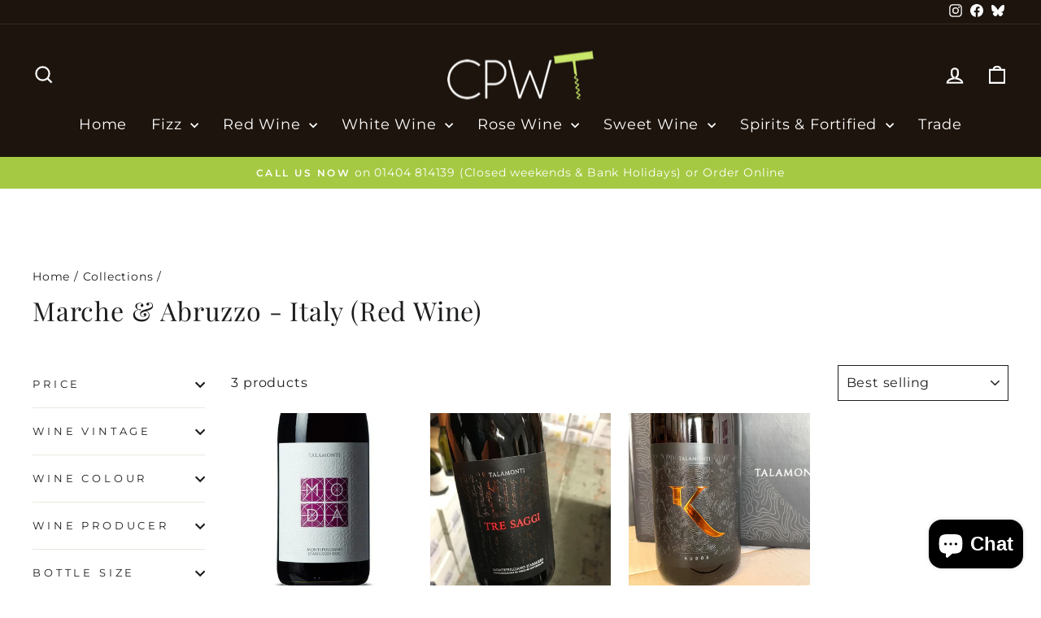

--- FILE ---
content_type: text/html; charset=utf-8
request_url: https://www.christopherpiperwines.co.uk/collections/marche-lazio-italy-red-wine
body_size: 31436
content:
<!doctype html>
<html class="no-js" lang="en" dir="ltr">
<head>
  <meta charset="utf-8">
  <meta http-equiv="X-UA-Compatible" content="IE=edge,chrome=1">
  <meta name="viewport" content="width=device-width,initial-scale=1">
  <meta name="theme-color" content="#1c1d1d">
   <link rel="canonical" href="https://www.christopherpiperwines.co.uk/collections/marche-lazio-italy-red-wine" /> 
  <link rel="preconnect" href="https://cdn.shopify.com" crossorigin>
  <link rel="preconnect" href="https://fonts.shopifycdn.com" crossorigin>
  <link rel="dns-prefetch" href="https://productreviews.shopifycdn.com">
  <link rel="dns-prefetch" href="https://ajax.googleapis.com">
  <link rel="dns-prefetch" href="https://maps.googleapis.com">
  <link rel="dns-prefetch" href="https://maps.gstatic.com">
  <meta name="google-site-verification" content="h8kd2LPfAnbXtRXcBG1YVpdLUeJqrmL755Q10ROJ1jY" />
  <meta name="google-site-verification" content="Ow1btNWXvkhb2TmXiGL5LyAqJoWJUqJG5-SZ1bsn_n4" />

  <!-- Google Tag Manager -->
<script>(function(w,d,s,l,i){w[l]=w[l]||[];w[l].push({'gtm.start':
     new Date().getTime(),event:'gtm.js'});var f=d.getElementsByTagName(s)[0],
     j=d.createElement(s),dl=l!='dataLayer'?'&l='+l:'';j.async=true;j.src=
     'https://www.googletagmanager.com/gtm.js?id='+i+dl;f.parentNode.insertBefore(j,f);
     })(window,document,'script','dataLayer','GTM-5X55SF36');
</script>
  <!-- End Google Tag Manager -->

<script type="text/javascript">
    (function(c,l,a,r,i,t,y){
        c[a]=c[a]||function(){(c[a].q=c[a].q||[]).push(arguments)};
        t=l.createElement(r);t.async=1;t.src="https://www.clarity.ms/tag/"+i;
        y=l.getElementsByTagName(r)[0];y.parentNode.insertBefore(t,y);
    })(window, document, "clarity", "script", "p85l6td86a");
</script><link rel="shortcut icon" href="//www.christopherpiperwines.co.uk/cdn/shop/files/favicon_32x32.png?v=1667213230" type="image/png" /><title>Marche &amp; Abruzzo - Italy (Red Wine)
&ndash; Christopher Piper Wines Ltd
</title>
<meta property="og:site_name" content="Christopher Piper Wines Ltd">
  <meta property="og:url" content="https://www.christopherpiperwines.co.uk/collections/marche-lazio-italy-red-wine">
  <meta property="og:title" content="Marche &amp; Abruzzo - Italy (Red Wine)">
  <meta property="og:type" content="website">
  <meta property="og:description" content="Christopher Piper Wines Ltd"><meta property="og:image" content="http://www.christopherpiperwines.co.uk/cdn/shop/collections/d21d966fe47081f6def20081cdac5472_5ed56c48-9f70-4311-9518-73d78f1cf0ce.jpg?v=1621962666">
    <meta property="og:image:secure_url" content="https://www.christopherpiperwines.co.uk/cdn/shop/collections/d21d966fe47081f6def20081cdac5472_5ed56c48-9f70-4311-9518-73d78f1cf0ce.jpg?v=1621962666">
    <meta property="og:image:width" content="680">
    <meta property="og:image:height" content="680"><meta name="twitter:site" content="@">
  <meta name="twitter:card" content="summary_large_image">
  <meta name="twitter:title" content="Marche &amp; Abruzzo - Italy (Red Wine)">
  <meta name="twitter:description" content="Christopher Piper Wines Ltd">
<style data-shopify>@font-face {
  font-family: "Playfair Display";
  font-weight: 400;
  font-style: normal;
  font-display: swap;
  src: url("//www.christopherpiperwines.co.uk/cdn/fonts/playfair_display/playfairdisplay_n4.9980f3e16959dc89137cc1369bfc3ae98af1deb9.woff2") format("woff2"),
       url("//www.christopherpiperwines.co.uk/cdn/fonts/playfair_display/playfairdisplay_n4.c562b7c8e5637886a811d2a017f9e023166064ee.woff") format("woff");
}

  @font-face {
  font-family: Montserrat;
  font-weight: 400;
  font-style: normal;
  font-display: swap;
  src: url("//www.christopherpiperwines.co.uk/cdn/fonts/montserrat/montserrat_n4.81949fa0ac9fd2021e16436151e8eaa539321637.woff2") format("woff2"),
       url("//www.christopherpiperwines.co.uk/cdn/fonts/montserrat/montserrat_n4.a6c632ca7b62da89c3594789ba828388aac693fe.woff") format("woff");
}


  @font-face {
  font-family: Montserrat;
  font-weight: 600;
  font-style: normal;
  font-display: swap;
  src: url("//www.christopherpiperwines.co.uk/cdn/fonts/montserrat/montserrat_n6.1326b3e84230700ef15b3a29fb520639977513e0.woff2") format("woff2"),
       url("//www.christopherpiperwines.co.uk/cdn/fonts/montserrat/montserrat_n6.652f051080eb14192330daceed8cd53dfdc5ead9.woff") format("woff");
}

  @font-face {
  font-family: Montserrat;
  font-weight: 400;
  font-style: italic;
  font-display: swap;
  src: url("//www.christopherpiperwines.co.uk/cdn/fonts/montserrat/montserrat_i4.5a4ea298b4789e064f62a29aafc18d41f09ae59b.woff2") format("woff2"),
       url("//www.christopherpiperwines.co.uk/cdn/fonts/montserrat/montserrat_i4.072b5869c5e0ed5b9d2021e4c2af132e16681ad2.woff") format("woff");
}

  @font-face {
  font-family: Montserrat;
  font-weight: 600;
  font-style: italic;
  font-display: swap;
  src: url("//www.christopherpiperwines.co.uk/cdn/fonts/montserrat/montserrat_i6.e90155dd2f004112a61c0322d66d1f59dadfa84b.woff2") format("woff2"),
       url("//www.christopherpiperwines.co.uk/cdn/fonts/montserrat/montserrat_i6.41470518d8e9d7f1bcdd29a447c2397e5393943f.woff") format("woff");
}

</style><link href="//www.christopherpiperwines.co.uk/cdn/shop/t/18/assets/theme.css?v=61741122815858366911726526559" rel="stylesheet" type="text/css" media="all" />
<style data-shopify>:root {
    --typeHeaderPrimary: "Playfair Display";
    --typeHeaderFallback: serif;
    --typeHeaderSize: 32px;
    --typeHeaderWeight: 400;
    --typeHeaderLineHeight: 1.4;
    --typeHeaderSpacing: 0.025em;

    --typeBasePrimary:Montserrat;
    --typeBaseFallback:sans-serif;
    --typeBaseSize: 16px;
    --typeBaseWeight: 400;
    --typeBaseSpacing: 0.05em;
    --typeBaseLineHeight: 1.4;
    --typeBaselineHeightMinus01: 1.3;

    --typeCollectionTitle: 25px;

    --iconWeight: 5px;
    --iconLinecaps: miter;

    
        --buttonRadius: 0;
    

    --colorGridOverlayOpacity: 0.1;
    }

    .placeholder-content {
    background-image: linear-gradient(100deg, #ffffff 40%, #f7f7f7 63%, #ffffff 79%);
    }</style><script>
    document.documentElement.className = document.documentElement.className.replace('no-js', 'js');

    window.theme = window.theme || {};
    theme.routes = {
      home: "/",
      cart: "/cart.js",
      cartPage: "/cart",
      cartAdd: "/cart/add.js",
      cartChange: "/cart/change.js",
      search: "/search",
      predictiveSearch: "/search/suggest"
    };
    theme.strings = {
      soldOut: "Sold Out",
      unavailable: "Unavailable",
      inStockLabel: "In stock, ready to ship",
      oneStockLabel: "Low stock - [count] item left",
      otherStockLabel: "Low stock - [count] items left",
      willNotShipUntil: "Ready to ship [date]",
      willBeInStockAfter: "Back in stock [date]",
      waitingForStock: "Backordered, shipping soon",
      savePrice: "Save [saved_amount]",
      cartEmpty: "Your cart is currently empty.",
      cartTermsConfirmation: "You must agree with the terms and conditions of sales to check out",
      searchCollections: "Collections",
      searchPages: "Pages",
      searchArticles: "Articles",
      productFrom: "from ",
      maxQuantity: "You can only have [quantity] of [title] in your cart."
    };
    theme.settings = {
      cartType: "page",
      isCustomerTemplate: false,
      moneyFormat: "£{{amount}}",
      saveType: "percent",
      productImageSize: "square",
      productImageCover: false,
      predictiveSearch: true,
      predictiveSearchType: null,
      predictiveSearchVendor: false,
      predictiveSearchPrice: true,
      quickView: true,
      themeName: 'Impulse',
      themeVersion: "7.5.2"
    };
  </script>

  <script>window.performance && window.performance.mark && window.performance.mark('shopify.content_for_header.start');</script><meta id="shopify-digital-wallet" name="shopify-digital-wallet" content="/4300669016/digital_wallets/dialog">
<meta name="shopify-checkout-api-token" content="5cd938b9efc0dcd7f13855dc51c9061c">
<meta id="in-context-paypal-metadata" data-shop-id="4300669016" data-venmo-supported="false" data-environment="production" data-locale="en_US" data-paypal-v4="true" data-currency="GBP">
<link rel="alternate" type="application/atom+xml" title="Feed" href="/collections/marche-lazio-italy-red-wine.atom" />
<link rel="alternate" type="application/json+oembed" href="https://www.christopherpiperwines.co.uk/collections/marche-lazio-italy-red-wine.oembed">
<script async="async" src="/checkouts/internal/preloads.js?locale=en-GB"></script>
<link rel="preconnect" href="https://shop.app" crossorigin="anonymous">
<script async="async" src="https://shop.app/checkouts/internal/preloads.js?locale=en-GB&shop_id=4300669016" crossorigin="anonymous"></script>
<script id="apple-pay-shop-capabilities" type="application/json">{"shopId":4300669016,"countryCode":"GB","currencyCode":"GBP","merchantCapabilities":["supports3DS"],"merchantId":"gid:\/\/shopify\/Shop\/4300669016","merchantName":"Christopher Piper Wines Ltd","requiredBillingContactFields":["postalAddress","email"],"requiredShippingContactFields":["postalAddress","email"],"shippingType":"shipping","supportedNetworks":["visa","maestro","masterCard"],"total":{"type":"pending","label":"Christopher Piper Wines Ltd","amount":"1.00"},"shopifyPaymentsEnabled":true,"supportsSubscriptions":true}</script>
<script id="shopify-features" type="application/json">{"accessToken":"5cd938b9efc0dcd7f13855dc51c9061c","betas":["rich-media-storefront-analytics"],"domain":"www.christopherpiperwines.co.uk","predictiveSearch":true,"shopId":4300669016,"locale":"en"}</script>
<script>var Shopify = Shopify || {};
Shopify.shop = "christopherpiperwines-uk.myshopify.com";
Shopify.locale = "en";
Shopify.currency = {"active":"GBP","rate":"1.0"};
Shopify.country = "GB";
Shopify.theme = {"name":"CPW Live IMP750 Product Page Updates","id":170189586731,"schema_name":"Impulse","schema_version":"7.5.2","theme_store_id":857,"role":"main"};
Shopify.theme.handle = "null";
Shopify.theme.style = {"id":null,"handle":null};
Shopify.cdnHost = "www.christopherpiperwines.co.uk/cdn";
Shopify.routes = Shopify.routes || {};
Shopify.routes.root = "/";</script>
<script type="module">!function(o){(o.Shopify=o.Shopify||{}).modules=!0}(window);</script>
<script>!function(o){function n(){var o=[];function n(){o.push(Array.prototype.slice.apply(arguments))}return n.q=o,n}var t=o.Shopify=o.Shopify||{};t.loadFeatures=n(),t.autoloadFeatures=n()}(window);</script>
<script>
  window.ShopifyPay = window.ShopifyPay || {};
  window.ShopifyPay.apiHost = "shop.app\/pay";
  window.ShopifyPay.redirectState = null;
</script>
<script id="shop-js-analytics" type="application/json">{"pageType":"collection"}</script>
<script defer="defer" async type="module" src="//www.christopherpiperwines.co.uk/cdn/shopifycloud/shop-js/modules/v2/client.init-shop-cart-sync_DtuiiIyl.en.esm.js"></script>
<script defer="defer" async type="module" src="//www.christopherpiperwines.co.uk/cdn/shopifycloud/shop-js/modules/v2/chunk.common_CUHEfi5Q.esm.js"></script>
<script type="module">
  await import("//www.christopherpiperwines.co.uk/cdn/shopifycloud/shop-js/modules/v2/client.init-shop-cart-sync_DtuiiIyl.en.esm.js");
await import("//www.christopherpiperwines.co.uk/cdn/shopifycloud/shop-js/modules/v2/chunk.common_CUHEfi5Q.esm.js");

  window.Shopify.SignInWithShop?.initShopCartSync?.({"fedCMEnabled":true,"windoidEnabled":true});

</script>
<script>
  window.Shopify = window.Shopify || {};
  if (!window.Shopify.featureAssets) window.Shopify.featureAssets = {};
  window.Shopify.featureAssets['shop-js'] = {"shop-cart-sync":["modules/v2/client.shop-cart-sync_DFoTY42P.en.esm.js","modules/v2/chunk.common_CUHEfi5Q.esm.js"],"init-fed-cm":["modules/v2/client.init-fed-cm_D2UNy1i2.en.esm.js","modules/v2/chunk.common_CUHEfi5Q.esm.js"],"init-shop-email-lookup-coordinator":["modules/v2/client.init-shop-email-lookup-coordinator_BQEe2rDt.en.esm.js","modules/v2/chunk.common_CUHEfi5Q.esm.js"],"shop-cash-offers":["modules/v2/client.shop-cash-offers_3CTtReFF.en.esm.js","modules/v2/chunk.common_CUHEfi5Q.esm.js","modules/v2/chunk.modal_BewljZkx.esm.js"],"shop-button":["modules/v2/client.shop-button_C6oxCjDL.en.esm.js","modules/v2/chunk.common_CUHEfi5Q.esm.js"],"init-windoid":["modules/v2/client.init-windoid_5pix8xhK.en.esm.js","modules/v2/chunk.common_CUHEfi5Q.esm.js"],"avatar":["modules/v2/client.avatar_BTnouDA3.en.esm.js"],"init-shop-cart-sync":["modules/v2/client.init-shop-cart-sync_DtuiiIyl.en.esm.js","modules/v2/chunk.common_CUHEfi5Q.esm.js"],"shop-toast-manager":["modules/v2/client.shop-toast-manager_BYv_8cH1.en.esm.js","modules/v2/chunk.common_CUHEfi5Q.esm.js"],"pay-button":["modules/v2/client.pay-button_FnF9EIkY.en.esm.js","modules/v2/chunk.common_CUHEfi5Q.esm.js"],"shop-login-button":["modules/v2/client.shop-login-button_CH1KUpOf.en.esm.js","modules/v2/chunk.common_CUHEfi5Q.esm.js","modules/v2/chunk.modal_BewljZkx.esm.js"],"init-customer-accounts-sign-up":["modules/v2/client.init-customer-accounts-sign-up_aj7QGgYS.en.esm.js","modules/v2/client.shop-login-button_CH1KUpOf.en.esm.js","modules/v2/chunk.common_CUHEfi5Q.esm.js","modules/v2/chunk.modal_BewljZkx.esm.js"],"init-shop-for-new-customer-accounts":["modules/v2/client.init-shop-for-new-customer-accounts_NbnYRf_7.en.esm.js","modules/v2/client.shop-login-button_CH1KUpOf.en.esm.js","modules/v2/chunk.common_CUHEfi5Q.esm.js","modules/v2/chunk.modal_BewljZkx.esm.js"],"init-customer-accounts":["modules/v2/client.init-customer-accounts_ppedhqCH.en.esm.js","modules/v2/client.shop-login-button_CH1KUpOf.en.esm.js","modules/v2/chunk.common_CUHEfi5Q.esm.js","modules/v2/chunk.modal_BewljZkx.esm.js"],"shop-follow-button":["modules/v2/client.shop-follow-button_CMIBBa6u.en.esm.js","modules/v2/chunk.common_CUHEfi5Q.esm.js","modules/v2/chunk.modal_BewljZkx.esm.js"],"lead-capture":["modules/v2/client.lead-capture_But0hIyf.en.esm.js","modules/v2/chunk.common_CUHEfi5Q.esm.js","modules/v2/chunk.modal_BewljZkx.esm.js"],"checkout-modal":["modules/v2/client.checkout-modal_BBxc70dQ.en.esm.js","modules/v2/chunk.common_CUHEfi5Q.esm.js","modules/v2/chunk.modal_BewljZkx.esm.js"],"shop-login":["modules/v2/client.shop-login_hM3Q17Kl.en.esm.js","modules/v2/chunk.common_CUHEfi5Q.esm.js","modules/v2/chunk.modal_BewljZkx.esm.js"],"payment-terms":["modules/v2/client.payment-terms_CAtGlQYS.en.esm.js","modules/v2/chunk.common_CUHEfi5Q.esm.js","modules/v2/chunk.modal_BewljZkx.esm.js"]};
</script>
<script>(function() {
  var isLoaded = false;
  function asyncLoad() {
    if (isLoaded) return;
    isLoaded = true;
    var urls = ["https:\/\/seo.apps.avada.io\/avada-seo-installed.js?shop=christopherpiperwines-uk.myshopify.com","https:\/\/shy.elfsight.com\/p\/platform.js?shop=christopherpiperwines-uk.myshopify.com"];
    for (var i = 0; i < urls.length; i++) {
      var s = document.createElement('script');
      s.type = 'text/javascript';
      s.async = true;
      s.src = urls[i];
      var x = document.getElementsByTagName('script')[0];
      x.parentNode.insertBefore(s, x);
    }
  };
  if(window.attachEvent) {
    window.attachEvent('onload', asyncLoad);
  } else {
    window.addEventListener('load', asyncLoad, false);
  }
})();</script>
<script id="__st">var __st={"a":4300669016,"offset":0,"reqid":"9756e3c7-8165-45cb-a9b4-38b98d8f99db-1767430445","pageurl":"www.christopherpiperwines.co.uk\/collections\/marche-lazio-italy-red-wine","u":"bed76750c3a9","p":"collection","rtyp":"collection","rid":92351660120};</script>
<script>window.ShopifyPaypalV4VisibilityTracking = true;</script>
<script id="captcha-bootstrap">!function(){'use strict';const t='contact',e='account',n='new_comment',o=[[t,t],['blogs',n],['comments',n],[t,'customer']],c=[[e,'customer_login'],[e,'guest_login'],[e,'recover_customer_password'],[e,'create_customer']],r=t=>t.map((([t,e])=>`form[action*='/${t}']:not([data-nocaptcha='true']) input[name='form_type'][value='${e}']`)).join(','),a=t=>()=>t?[...document.querySelectorAll(t)].map((t=>t.form)):[];function s(){const t=[...o],e=r(t);return a(e)}const i='password',u='form_key',d=['recaptcha-v3-token','g-recaptcha-response','h-captcha-response',i],f=()=>{try{return window.sessionStorage}catch{return}},m='__shopify_v',_=t=>t.elements[u];function p(t,e,n=!1){try{const o=window.sessionStorage,c=JSON.parse(o.getItem(e)),{data:r}=function(t){const{data:e,action:n}=t;return t[m]||n?{data:e,action:n}:{data:t,action:n}}(c);for(const[e,n]of Object.entries(r))t.elements[e]&&(t.elements[e].value=n);n&&o.removeItem(e)}catch(o){console.error('form repopulation failed',{error:o})}}const l='form_type',E='cptcha';function T(t){t.dataset[E]=!0}const w=window,h=w.document,L='Shopify',v='ce_forms',y='captcha';let A=!1;((t,e)=>{const n=(g='f06e6c50-85a8-45c8-87d0-21a2b65856fe',I='https://cdn.shopify.com/shopifycloud/storefront-forms-hcaptcha/ce_storefront_forms_captcha_hcaptcha.v1.5.2.iife.js',D={infoText:'Protected by hCaptcha',privacyText:'Privacy',termsText:'Terms'},(t,e,n)=>{const o=w[L][v],c=o.bindForm;if(c)return c(t,g,e,D).then(n);var r;o.q.push([[t,g,e,D],n]),r=I,A||(h.body.append(Object.assign(h.createElement('script'),{id:'captcha-provider',async:!0,src:r})),A=!0)});var g,I,D;w[L]=w[L]||{},w[L][v]=w[L][v]||{},w[L][v].q=[],w[L][y]=w[L][y]||{},w[L][y].protect=function(t,e){n(t,void 0,e),T(t)},Object.freeze(w[L][y]),function(t,e,n,w,h,L){const[v,y,A,g]=function(t,e,n){const i=e?o:[],u=t?c:[],d=[...i,...u],f=r(d),m=r(i),_=r(d.filter((([t,e])=>n.includes(e))));return[a(f),a(m),a(_),s()]}(w,h,L),I=t=>{const e=t.target;return e instanceof HTMLFormElement?e:e&&e.form},D=t=>v().includes(t);t.addEventListener('submit',(t=>{const e=I(t);if(!e)return;const n=D(e)&&!e.dataset.hcaptchaBound&&!e.dataset.recaptchaBound,o=_(e),c=g().includes(e)&&(!o||!o.value);(n||c)&&t.preventDefault(),c&&!n&&(function(t){try{if(!f())return;!function(t){const e=f();if(!e)return;const n=_(t);if(!n)return;const o=n.value;o&&e.removeItem(o)}(t);const e=Array.from(Array(32),(()=>Math.random().toString(36)[2])).join('');!function(t,e){_(t)||t.append(Object.assign(document.createElement('input'),{type:'hidden',name:u})),t.elements[u].value=e}(t,e),function(t,e){const n=f();if(!n)return;const o=[...t.querySelectorAll(`input[type='${i}']`)].map((({name:t})=>t)),c=[...d,...o],r={};for(const[a,s]of new FormData(t).entries())c.includes(a)||(r[a]=s);n.setItem(e,JSON.stringify({[m]:1,action:t.action,data:r}))}(t,e)}catch(e){console.error('failed to persist form',e)}}(e),e.submit())}));const S=(t,e)=>{t&&!t.dataset[E]&&(n(t,e.some((e=>e===t))),T(t))};for(const o of['focusin','change'])t.addEventListener(o,(t=>{const e=I(t);D(e)&&S(e,y())}));const B=e.get('form_key'),M=e.get(l),P=B&&M;t.addEventListener('DOMContentLoaded',(()=>{const t=y();if(P)for(const e of t)e.elements[l].value===M&&p(e,B);[...new Set([...A(),...v().filter((t=>'true'===t.dataset.shopifyCaptcha))])].forEach((e=>S(e,t)))}))}(h,new URLSearchParams(w.location.search),n,t,e,['guest_login'])})(!0,!0)}();</script>
<script integrity="sha256-4kQ18oKyAcykRKYeNunJcIwy7WH5gtpwJnB7kiuLZ1E=" data-source-attribution="shopify.loadfeatures" defer="defer" src="//www.christopherpiperwines.co.uk/cdn/shopifycloud/storefront/assets/storefront/load_feature-a0a9edcb.js" crossorigin="anonymous"></script>
<script crossorigin="anonymous" defer="defer" src="//www.christopherpiperwines.co.uk/cdn/shopifycloud/storefront/assets/shopify_pay/storefront-65b4c6d7.js?v=20250812"></script>
<script data-source-attribution="shopify.dynamic_checkout.dynamic.init">var Shopify=Shopify||{};Shopify.PaymentButton=Shopify.PaymentButton||{isStorefrontPortableWallets:!0,init:function(){window.Shopify.PaymentButton.init=function(){};var t=document.createElement("script");t.src="https://www.christopherpiperwines.co.uk/cdn/shopifycloud/portable-wallets/latest/portable-wallets.en.js",t.type="module",document.head.appendChild(t)}};
</script>
<script data-source-attribution="shopify.dynamic_checkout.buyer_consent">
  function portableWalletsHideBuyerConsent(e){var t=document.getElementById("shopify-buyer-consent"),n=document.getElementById("shopify-subscription-policy-button");t&&n&&(t.classList.add("hidden"),t.setAttribute("aria-hidden","true"),n.removeEventListener("click",e))}function portableWalletsShowBuyerConsent(e){var t=document.getElementById("shopify-buyer-consent"),n=document.getElementById("shopify-subscription-policy-button");t&&n&&(t.classList.remove("hidden"),t.removeAttribute("aria-hidden"),n.addEventListener("click",e))}window.Shopify?.PaymentButton&&(window.Shopify.PaymentButton.hideBuyerConsent=portableWalletsHideBuyerConsent,window.Shopify.PaymentButton.showBuyerConsent=portableWalletsShowBuyerConsent);
</script>
<script data-source-attribution="shopify.dynamic_checkout.cart.bootstrap">document.addEventListener("DOMContentLoaded",(function(){function t(){return document.querySelector("shopify-accelerated-checkout-cart, shopify-accelerated-checkout")}if(t())Shopify.PaymentButton.init();else{new MutationObserver((function(e,n){t()&&(Shopify.PaymentButton.init(),n.disconnect())})).observe(document.body,{childList:!0,subtree:!0})}}));
</script>
<script id='scb4127' type='text/javascript' async='' src='https://www.christopherpiperwines.co.uk/cdn/shopifycloud/privacy-banner/storefront-banner.js'></script><link id="shopify-accelerated-checkout-styles" rel="stylesheet" media="screen" href="https://www.christopherpiperwines.co.uk/cdn/shopifycloud/portable-wallets/latest/accelerated-checkout-backwards-compat.css" crossorigin="anonymous">
<style id="shopify-accelerated-checkout-cart">
        #shopify-buyer-consent {
  margin-top: 1em;
  display: inline-block;
  width: 100%;
}

#shopify-buyer-consent.hidden {
  display: none;
}

#shopify-subscription-policy-button {
  background: none;
  border: none;
  padding: 0;
  text-decoration: underline;
  font-size: inherit;
  cursor: pointer;
}

#shopify-subscription-policy-button::before {
  box-shadow: none;
}

      </style>

<script>window.performance && window.performance.mark && window.performance.mark('shopify.content_for_header.end');</script>

  <script src="//www.christopherpiperwines.co.uk/cdn/shop/t/18/assets/vendor-scripts-v11.js" defer="defer"></script><script src="//www.christopherpiperwines.co.uk/cdn/shop/t/18/assets/theme.js?v=5752361098415077631726526559" defer="defer"></script>


<!-- BEGIN app block: shopify://apps/doc-404-broken-links-repair/blocks/404-fix-broken-links-widget/f4f2d416-cb00-4540-bda9-816d588bad3e --><script>
  const easy_template = 'collection';
</script>
<!-- END app block --><script src="https://cdn.shopify.com/extensions/b71df5e1-852f-4cc6-8092-20e49b52f727/doc-404-broken-links-repair-13/assets/404fix1.3.0.min.js" type="text/javascript" defer="defer"></script>
<script src="https://cdn.shopify.com/extensions/7bc9bb47-adfa-4267-963e-cadee5096caf/inbox-1252/assets/inbox-chat-loader.js" type="text/javascript" defer="defer"></script>
<script src="https://cdn.shopify.com/extensions/019b4f97-4b88-778a-b9ef-839c90a9451e/js-client-208/assets/pushowl-shopify.js" type="text/javascript" defer="defer"></script>
<link href="https://monorail-edge.shopifysvc.com" rel="dns-prefetch">
<script>(function(){if ("sendBeacon" in navigator && "performance" in window) {try {var session_token_from_headers = performance.getEntriesByType('navigation')[0].serverTiming.find(x => x.name == '_s').description;} catch {var session_token_from_headers = undefined;}var session_cookie_matches = document.cookie.match(/_shopify_s=([^;]*)/);var session_token_from_cookie = session_cookie_matches && session_cookie_matches.length === 2 ? session_cookie_matches[1] : "";var session_token = session_token_from_headers || session_token_from_cookie || "";function handle_abandonment_event(e) {var entries = performance.getEntries().filter(function(entry) {return /monorail-edge.shopifysvc.com/.test(entry.name);});if (!window.abandonment_tracked && entries.length === 0) {window.abandonment_tracked = true;var currentMs = Date.now();var navigation_start = performance.timing.navigationStart;var payload = {shop_id: 4300669016,url: window.location.href,navigation_start,duration: currentMs - navigation_start,session_token,page_type: "collection"};window.navigator.sendBeacon("https://monorail-edge.shopifysvc.com/v1/produce", JSON.stringify({schema_id: "online_store_buyer_site_abandonment/1.1",payload: payload,metadata: {event_created_at_ms: currentMs,event_sent_at_ms: currentMs}}));}}window.addEventListener('pagehide', handle_abandonment_event);}}());</script>
<script id="web-pixels-manager-setup">(function e(e,d,r,n,o){if(void 0===o&&(o={}),!Boolean(null===(a=null===(i=window.Shopify)||void 0===i?void 0:i.analytics)||void 0===a?void 0:a.replayQueue)){var i,a;window.Shopify=window.Shopify||{};var t=window.Shopify;t.analytics=t.analytics||{};var s=t.analytics;s.replayQueue=[],s.publish=function(e,d,r){return s.replayQueue.push([e,d,r]),!0};try{self.performance.mark("wpm:start")}catch(e){}var l=function(){var e={modern:/Edge?\/(1{2}[4-9]|1[2-9]\d|[2-9]\d{2}|\d{4,})\.\d+(\.\d+|)|Firefox\/(1{2}[4-9]|1[2-9]\d|[2-9]\d{2}|\d{4,})\.\d+(\.\d+|)|Chrom(ium|e)\/(9{2}|\d{3,})\.\d+(\.\d+|)|(Maci|X1{2}).+ Version\/(15\.\d+|(1[6-9]|[2-9]\d|\d{3,})\.\d+)([,.]\d+|)( \(\w+\)|)( Mobile\/\w+|) Safari\/|Chrome.+OPR\/(9{2}|\d{3,})\.\d+\.\d+|(CPU[ +]OS|iPhone[ +]OS|CPU[ +]iPhone|CPU IPhone OS|CPU iPad OS)[ +]+(15[._]\d+|(1[6-9]|[2-9]\d|\d{3,})[._]\d+)([._]\d+|)|Android:?[ /-](13[3-9]|1[4-9]\d|[2-9]\d{2}|\d{4,})(\.\d+|)(\.\d+|)|Android.+Firefox\/(13[5-9]|1[4-9]\d|[2-9]\d{2}|\d{4,})\.\d+(\.\d+|)|Android.+Chrom(ium|e)\/(13[3-9]|1[4-9]\d|[2-9]\d{2}|\d{4,})\.\d+(\.\d+|)|SamsungBrowser\/([2-9]\d|\d{3,})\.\d+/,legacy:/Edge?\/(1[6-9]|[2-9]\d|\d{3,})\.\d+(\.\d+|)|Firefox\/(5[4-9]|[6-9]\d|\d{3,})\.\d+(\.\d+|)|Chrom(ium|e)\/(5[1-9]|[6-9]\d|\d{3,})\.\d+(\.\d+|)([\d.]+$|.*Safari\/(?![\d.]+ Edge\/[\d.]+$))|(Maci|X1{2}).+ Version\/(10\.\d+|(1[1-9]|[2-9]\d|\d{3,})\.\d+)([,.]\d+|)( \(\w+\)|)( Mobile\/\w+|) Safari\/|Chrome.+OPR\/(3[89]|[4-9]\d|\d{3,})\.\d+\.\d+|(CPU[ +]OS|iPhone[ +]OS|CPU[ +]iPhone|CPU IPhone OS|CPU iPad OS)[ +]+(10[._]\d+|(1[1-9]|[2-9]\d|\d{3,})[._]\d+)([._]\d+|)|Android:?[ /-](13[3-9]|1[4-9]\d|[2-9]\d{2}|\d{4,})(\.\d+|)(\.\d+|)|Mobile Safari.+OPR\/([89]\d|\d{3,})\.\d+\.\d+|Android.+Firefox\/(13[5-9]|1[4-9]\d|[2-9]\d{2}|\d{4,})\.\d+(\.\d+|)|Android.+Chrom(ium|e)\/(13[3-9]|1[4-9]\d|[2-9]\d{2}|\d{4,})\.\d+(\.\d+|)|Android.+(UC? ?Browser|UCWEB|U3)[ /]?(15\.([5-9]|\d{2,})|(1[6-9]|[2-9]\d|\d{3,})\.\d+)\.\d+|SamsungBrowser\/(5\.\d+|([6-9]|\d{2,})\.\d+)|Android.+MQ{2}Browser\/(14(\.(9|\d{2,})|)|(1[5-9]|[2-9]\d|\d{3,})(\.\d+|))(\.\d+|)|K[Aa][Ii]OS\/(3\.\d+|([4-9]|\d{2,})\.\d+)(\.\d+|)/},d=e.modern,r=e.legacy,n=navigator.userAgent;return n.match(d)?"modern":n.match(r)?"legacy":"unknown"}(),u="modern"===l?"modern":"legacy",c=(null!=n?n:{modern:"",legacy:""})[u],f=function(e){return[e.baseUrl,"/wpm","/b",e.hashVersion,"modern"===e.buildTarget?"m":"l",".js"].join("")}({baseUrl:d,hashVersion:r,buildTarget:u}),m=function(e){var d=e.version,r=e.bundleTarget,n=e.surface,o=e.pageUrl,i=e.monorailEndpoint;return{emit:function(e){var a=e.status,t=e.errorMsg,s=(new Date).getTime(),l=JSON.stringify({metadata:{event_sent_at_ms:s},events:[{schema_id:"web_pixels_manager_load/3.1",payload:{version:d,bundle_target:r,page_url:o,status:a,surface:n,error_msg:t},metadata:{event_created_at_ms:s}}]});if(!i)return console&&console.warn&&console.warn("[Web Pixels Manager] No Monorail endpoint provided, skipping logging."),!1;try{return self.navigator.sendBeacon.bind(self.navigator)(i,l)}catch(e){}var u=new XMLHttpRequest;try{return u.open("POST",i,!0),u.setRequestHeader("Content-Type","text/plain"),u.send(l),!0}catch(e){return console&&console.warn&&console.warn("[Web Pixels Manager] Got an unhandled error while logging to Monorail."),!1}}}}({version:r,bundleTarget:l,surface:e.surface,pageUrl:self.location.href,monorailEndpoint:e.monorailEndpoint});try{o.browserTarget=l,function(e){var d=e.src,r=e.async,n=void 0===r||r,o=e.onload,i=e.onerror,a=e.sri,t=e.scriptDataAttributes,s=void 0===t?{}:t,l=document.createElement("script"),u=document.querySelector("head"),c=document.querySelector("body");if(l.async=n,l.src=d,a&&(l.integrity=a,l.crossOrigin="anonymous"),s)for(var f in s)if(Object.prototype.hasOwnProperty.call(s,f))try{l.dataset[f]=s[f]}catch(e){}if(o&&l.addEventListener("load",o),i&&l.addEventListener("error",i),u)u.appendChild(l);else{if(!c)throw new Error("Did not find a head or body element to append the script");c.appendChild(l)}}({src:f,async:!0,onload:function(){if(!function(){var e,d;return Boolean(null===(d=null===(e=window.Shopify)||void 0===e?void 0:e.analytics)||void 0===d?void 0:d.initialized)}()){var d=window.webPixelsManager.init(e)||void 0;if(d){var r=window.Shopify.analytics;r.replayQueue.forEach((function(e){var r=e[0],n=e[1],o=e[2];d.publishCustomEvent(r,n,o)})),r.replayQueue=[],r.publish=d.publishCustomEvent,r.visitor=d.visitor,r.initialized=!0}}},onerror:function(){return m.emit({status:"failed",errorMsg:"".concat(f," has failed to load")})},sri:function(e){var d=/^sha384-[A-Za-z0-9+/=]+$/;return"string"==typeof e&&d.test(e)}(c)?c:"",scriptDataAttributes:o}),m.emit({status:"loading"})}catch(e){m.emit({status:"failed",errorMsg:(null==e?void 0:e.message)||"Unknown error"})}}})({shopId: 4300669016,storefrontBaseUrl: "https://www.christopherpiperwines.co.uk",extensionsBaseUrl: "https://extensions.shopifycdn.com/cdn/shopifycloud/web-pixels-manager",monorailEndpoint: "https://monorail-edge.shopifysvc.com/unstable/produce_batch",surface: "storefront-renderer",enabledBetaFlags: ["2dca8a86","a0d5f9d2"],webPixelsConfigList: [{"id":"974651776","configuration":"{\"config\":\"{\\\"pixel_id\\\":\\\"G-XWVXWH9LE4\\\",\\\"gtag_events\\\":[{\\\"type\\\":\\\"purchase\\\",\\\"action_label\\\":\\\"G-XWVXWH9LE4\\\"},{\\\"type\\\":\\\"page_view\\\",\\\"action_label\\\":\\\"G-XWVXWH9LE4\\\"},{\\\"type\\\":\\\"view_item\\\",\\\"action_label\\\":\\\"G-XWVXWH9LE4\\\"},{\\\"type\\\":\\\"search\\\",\\\"action_label\\\":\\\"G-XWVXWH9LE4\\\"},{\\\"type\\\":\\\"add_to_cart\\\",\\\"action_label\\\":\\\"G-XWVXWH9LE4\\\"},{\\\"type\\\":\\\"begin_checkout\\\",\\\"action_label\\\":\\\"G-XWVXWH9LE4\\\"},{\\\"type\\\":\\\"add_payment_info\\\",\\\"action_label\\\":\\\"G-XWVXWH9LE4\\\"}],\\\"enable_monitoring_mode\\\":false}\"}","eventPayloadVersion":"v1","runtimeContext":"OPEN","scriptVersion":"b2a88bafab3e21179ed38636efcd8a93","type":"APP","apiClientId":1780363,"privacyPurposes":[],"dataSharingAdjustments":{"protectedCustomerApprovalScopes":["read_customer_address","read_customer_email","read_customer_name","read_customer_personal_data","read_customer_phone"]}},{"id":"361005355","configuration":"{\"shop\":\"christopherpiperwines-uk.myshopify.com\"}","eventPayloadVersion":"v1","runtimeContext":"STRICT","scriptVersion":"51e1686c2dcb553b2d7f7b9b81214db0","type":"APP","apiClientId":5769355,"privacyPurposes":["ANALYTICS","MARKETING","SALE_OF_DATA"],"dataSharingAdjustments":{"protectedCustomerApprovalScopes":["read_customer_address","read_customer_personal_data"]}},{"id":"281739563","configuration":"{\"pixel_id\":\"253684272821352\",\"pixel_type\":\"facebook_pixel\",\"metaapp_system_user_token\":\"-\"}","eventPayloadVersion":"v1","runtimeContext":"OPEN","scriptVersion":"ca16bc87fe92b6042fbaa3acc2fbdaa6","type":"APP","apiClientId":2329312,"privacyPurposes":["ANALYTICS","MARKETING","SALE_OF_DATA"],"dataSharingAdjustments":{"protectedCustomerApprovalScopes":["read_customer_address","read_customer_email","read_customer_name","read_customer_personal_data","read_customer_phone"]}},{"id":"33784107","configuration":"{\"myshopifyDomain\":\"christopherpiperwines-uk.myshopify.com\"}","eventPayloadVersion":"v1","runtimeContext":"STRICT","scriptVersion":"23b97d18e2aa74363140dc29c9284e87","type":"APP","apiClientId":2775569,"privacyPurposes":["ANALYTICS","MARKETING","SALE_OF_DATA"],"dataSharingAdjustments":{"protectedCustomerApprovalScopes":["read_customer_address","read_customer_email","read_customer_name","read_customer_phone","read_customer_personal_data"]}},{"id":"195789184","eventPayloadVersion":"v1","runtimeContext":"LAX","scriptVersion":"1","type":"CUSTOM","privacyPurposes":["ANALYTICS"],"name":"Google Analytics tag (migrated)"},{"id":"shopify-app-pixel","configuration":"{}","eventPayloadVersion":"v1","runtimeContext":"STRICT","scriptVersion":"0450","apiClientId":"shopify-pixel","type":"APP","privacyPurposes":["ANALYTICS","MARKETING"]},{"id":"shopify-custom-pixel","eventPayloadVersion":"v1","runtimeContext":"LAX","scriptVersion":"0450","apiClientId":"shopify-pixel","type":"CUSTOM","privacyPurposes":["ANALYTICS","MARKETING"]}],isMerchantRequest: false,initData: {"shop":{"name":"Christopher Piper Wines Ltd","paymentSettings":{"currencyCode":"GBP"},"myshopifyDomain":"christopherpiperwines-uk.myshopify.com","countryCode":"GB","storefrontUrl":"https:\/\/www.christopherpiperwines.co.uk"},"customer":null,"cart":null,"checkout":null,"productVariants":[],"purchasingCompany":null},},"https://www.christopherpiperwines.co.uk/cdn","da62cc92w68dfea28pcf9825a4m392e00d0",{"modern":"","legacy":""},{"shopId":"4300669016","storefrontBaseUrl":"https:\/\/www.christopherpiperwines.co.uk","extensionBaseUrl":"https:\/\/extensions.shopifycdn.com\/cdn\/shopifycloud\/web-pixels-manager","surface":"storefront-renderer","enabledBetaFlags":"[\"2dca8a86\", \"a0d5f9d2\"]","isMerchantRequest":"false","hashVersion":"da62cc92w68dfea28pcf9825a4m392e00d0","publish":"custom","events":"[[\"page_viewed\",{}],[\"collection_viewed\",{\"collection\":{\"id\":\"92351660120\",\"title\":\"Marche \u0026 Abruzzo  - Italy (Red Wine)\",\"productVariants\":[{\"price\":{\"amount\":11.1,\"currencyCode\":\"GBP\"},\"product\":{\"title\":\"Montepulciano d'Abruzzo Moda 2024 Talamonti\",\"vendor\":\"Talamonti Estate\",\"id\":\"1952796737624\",\"untranslatedTitle\":\"Montepulciano d'Abruzzo Moda 2024 Talamonti\",\"url\":\"\/products\/montepulciano-dabruzzo-moda\",\"type\":\"Italy Abruzzo Red\"},\"id\":\"19614930927704\",\"image\":{\"src\":\"\/\/www.christopherpiperwines.co.uk\/cdn\/shop\/products\/Moda-2019-Montepulciano.jpg?v=1621963382\"},\"sku\":\"\",\"title\":\"Default Title\",\"untranslatedTitle\":\"Default Title\"},{\"price\":{\"amount\":16.99,\"currencyCode\":\"GBP\"},\"product\":{\"title\":\"'Tre Saggi' Montepulciano d'Abruzzo 2022\",\"vendor\":\"Talamonti Estate\",\"id\":\"2114966782040\",\"untranslatedTitle\":\"'Tre Saggi' Montepulciano d'Abruzzo 2022\",\"url\":\"\/products\/tre-saggi-montepulciano-dabruzzo\",\"type\":\"Italian Red Wine\"},\"id\":\"20690988400728\",\"image\":{\"src\":\"\/\/www.christopherpiperwines.co.uk\/cdn\/shop\/products\/tresaggi1.jpg?v=1645093913\"},\"sku\":\"\",\"title\":\"Default Title\",\"untranslatedTitle\":\"Default Title\"},{\"price\":{\"amount\":20.15,\"currencyCode\":\"GBP\"},\"product\":{\"title\":\"Kudos 2021, Rosso Abruzzo, Talamonti\",\"vendor\":\"Talamonti Estate\",\"id\":\"8010116235563\",\"untranslatedTitle\":\"Kudos 2021, Rosso Abruzzo, Talamonti\",\"url\":\"\/products\/kudos-rosso-abruzzo-talamonti\",\"type\":\"Italy Red\"},\"id\":\"44062577721643\",\"image\":{\"src\":\"\/\/www.christopherpiperwines.co.uk\/cdn\/shop\/files\/Kudos_2021.jpg?v=1750412764\"},\"sku\":null,\"title\":\"Default Title\",\"untranslatedTitle\":\"Default Title\"}]}}]]"});</script><script>
  window.ShopifyAnalytics = window.ShopifyAnalytics || {};
  window.ShopifyAnalytics.meta = window.ShopifyAnalytics.meta || {};
  window.ShopifyAnalytics.meta.currency = 'GBP';
  var meta = {"products":[{"id":1952796737624,"gid":"gid:\/\/shopify\/Product\/1952796737624","vendor":"Talamonti Estate","type":"Italy Abruzzo Red","handle":"montepulciano-dabruzzo-moda","variants":[{"id":19614930927704,"price":1110,"name":"Montepulciano d'Abruzzo Moda 2024 Talamonti","public_title":null,"sku":""}],"remote":false},{"id":2114966782040,"gid":"gid:\/\/shopify\/Product\/2114966782040","vendor":"Talamonti Estate","type":"Italian Red Wine","handle":"tre-saggi-montepulciano-dabruzzo","variants":[{"id":20690988400728,"price":1699,"name":"'Tre Saggi' Montepulciano d'Abruzzo 2022","public_title":null,"sku":""}],"remote":false},{"id":8010116235563,"gid":"gid:\/\/shopify\/Product\/8010116235563","vendor":"Talamonti Estate","type":"Italy Red","handle":"kudos-rosso-abruzzo-talamonti","variants":[{"id":44062577721643,"price":2015,"name":"Kudos 2021, Rosso Abruzzo, Talamonti","public_title":null,"sku":null}],"remote":false}],"page":{"pageType":"collection","resourceType":"collection","resourceId":92351660120,"requestId":"9756e3c7-8165-45cb-a9b4-38b98d8f99db-1767430445"}};
  for (var attr in meta) {
    window.ShopifyAnalytics.meta[attr] = meta[attr];
  }
</script>
<script class="analytics">
  (function () {
    var customDocumentWrite = function(content) {
      var jquery = null;

      if (window.jQuery) {
        jquery = window.jQuery;
      } else if (window.Checkout && window.Checkout.$) {
        jquery = window.Checkout.$;
      }

      if (jquery) {
        jquery('body').append(content);
      }
    };

    var hasLoggedConversion = function(token) {
      if (token) {
        return document.cookie.indexOf('loggedConversion=' + token) !== -1;
      }
      return false;
    }

    var setCookieIfConversion = function(token) {
      if (token) {
        var twoMonthsFromNow = new Date(Date.now());
        twoMonthsFromNow.setMonth(twoMonthsFromNow.getMonth() + 2);

        document.cookie = 'loggedConversion=' + token + '; expires=' + twoMonthsFromNow;
      }
    }

    var trekkie = window.ShopifyAnalytics.lib = window.trekkie = window.trekkie || [];
    if (trekkie.integrations) {
      return;
    }
    trekkie.methods = [
      'identify',
      'page',
      'ready',
      'track',
      'trackForm',
      'trackLink'
    ];
    trekkie.factory = function(method) {
      return function() {
        var args = Array.prototype.slice.call(arguments);
        args.unshift(method);
        trekkie.push(args);
        return trekkie;
      };
    };
    for (var i = 0; i < trekkie.methods.length; i++) {
      var key = trekkie.methods[i];
      trekkie[key] = trekkie.factory(key);
    }
    trekkie.load = function(config) {
      trekkie.config = config || {};
      trekkie.config.initialDocumentCookie = document.cookie;
      var first = document.getElementsByTagName('script')[0];
      var script = document.createElement('script');
      script.type = 'text/javascript';
      script.onerror = function(e) {
        var scriptFallback = document.createElement('script');
        scriptFallback.type = 'text/javascript';
        scriptFallback.onerror = function(error) {
                var Monorail = {
      produce: function produce(monorailDomain, schemaId, payload) {
        var currentMs = new Date().getTime();
        var event = {
          schema_id: schemaId,
          payload: payload,
          metadata: {
            event_created_at_ms: currentMs,
            event_sent_at_ms: currentMs
          }
        };
        return Monorail.sendRequest("https://" + monorailDomain + "/v1/produce", JSON.stringify(event));
      },
      sendRequest: function sendRequest(endpointUrl, payload) {
        // Try the sendBeacon API
        if (window && window.navigator && typeof window.navigator.sendBeacon === 'function' && typeof window.Blob === 'function' && !Monorail.isIos12()) {
          var blobData = new window.Blob([payload], {
            type: 'text/plain'
          });

          if (window.navigator.sendBeacon(endpointUrl, blobData)) {
            return true;
          } // sendBeacon was not successful

        } // XHR beacon

        var xhr = new XMLHttpRequest();

        try {
          xhr.open('POST', endpointUrl);
          xhr.setRequestHeader('Content-Type', 'text/plain');
          xhr.send(payload);
        } catch (e) {
          console.log(e);
        }

        return false;
      },
      isIos12: function isIos12() {
        return window.navigator.userAgent.lastIndexOf('iPhone; CPU iPhone OS 12_') !== -1 || window.navigator.userAgent.lastIndexOf('iPad; CPU OS 12_') !== -1;
      }
    };
    Monorail.produce('monorail-edge.shopifysvc.com',
      'trekkie_storefront_load_errors/1.1',
      {shop_id: 4300669016,
      theme_id: 170189586731,
      app_name: "storefront",
      context_url: window.location.href,
      source_url: "//www.christopherpiperwines.co.uk/cdn/s/trekkie.storefront.8f32c7f0b513e73f3235c26245676203e1209161.min.js"});

        };
        scriptFallback.async = true;
        scriptFallback.src = '//www.christopherpiperwines.co.uk/cdn/s/trekkie.storefront.8f32c7f0b513e73f3235c26245676203e1209161.min.js';
        first.parentNode.insertBefore(scriptFallback, first);
      };
      script.async = true;
      script.src = '//www.christopherpiperwines.co.uk/cdn/s/trekkie.storefront.8f32c7f0b513e73f3235c26245676203e1209161.min.js';
      first.parentNode.insertBefore(script, first);
    };
    trekkie.load(
      {"Trekkie":{"appName":"storefront","development":false,"defaultAttributes":{"shopId":4300669016,"isMerchantRequest":null,"themeId":170189586731,"themeCityHash":"8127847061936412112","contentLanguage":"en","currency":"GBP","eventMetadataId":"a000b88f-c3eb-44ad-a715-6f9069d10cbf"},"isServerSideCookieWritingEnabled":true,"monorailRegion":"shop_domain","enabledBetaFlags":["65f19447"]},"Session Attribution":{},"S2S":{"facebookCapiEnabled":true,"source":"trekkie-storefront-renderer","apiClientId":580111}}
    );

    var loaded = false;
    trekkie.ready(function() {
      if (loaded) return;
      loaded = true;

      window.ShopifyAnalytics.lib = window.trekkie;

      var originalDocumentWrite = document.write;
      document.write = customDocumentWrite;
      try { window.ShopifyAnalytics.merchantGoogleAnalytics.call(this); } catch(error) {};
      document.write = originalDocumentWrite;

      window.ShopifyAnalytics.lib.page(null,{"pageType":"collection","resourceType":"collection","resourceId":92351660120,"requestId":"9756e3c7-8165-45cb-a9b4-38b98d8f99db-1767430445","shopifyEmitted":true});

      var match = window.location.pathname.match(/checkouts\/(.+)\/(thank_you|post_purchase)/)
      var token = match? match[1]: undefined;
      if (!hasLoggedConversion(token)) {
        setCookieIfConversion(token);
        window.ShopifyAnalytics.lib.track("Viewed Product Category",{"currency":"GBP","category":"Collection: marche-lazio-italy-red-wine","collectionName":"marche-lazio-italy-red-wine","collectionId":92351660120,"nonInteraction":true},undefined,undefined,{"shopifyEmitted":true});
      }
    });


        var eventsListenerScript = document.createElement('script');
        eventsListenerScript.async = true;
        eventsListenerScript.src = "//www.christopherpiperwines.co.uk/cdn/shopifycloud/storefront/assets/shop_events_listener-3da45d37.js";
        document.getElementsByTagName('head')[0].appendChild(eventsListenerScript);

})();</script>
  <script>
  if (!window.ga || (window.ga && typeof window.ga !== 'function')) {
    window.ga = function ga() {
      (window.ga.q = window.ga.q || []).push(arguments);
      if (window.Shopify && window.Shopify.analytics && typeof window.Shopify.analytics.publish === 'function') {
        window.Shopify.analytics.publish("ga_stub_called", {}, {sendTo: "google_osp_migration"});
      }
      console.error("Shopify's Google Analytics stub called with:", Array.from(arguments), "\nSee https://help.shopify.com/manual/promoting-marketing/pixels/pixel-migration#google for more information.");
    };
    if (window.Shopify && window.Shopify.analytics && typeof window.Shopify.analytics.publish === 'function') {
      window.Shopify.analytics.publish("ga_stub_initialized", {}, {sendTo: "google_osp_migration"});
    }
  }
</script>
<script
  defer
  src="https://www.christopherpiperwines.co.uk/cdn/shopifycloud/perf-kit/shopify-perf-kit-2.1.2.min.js"
  data-application="storefront-renderer"
  data-shop-id="4300669016"
  data-render-region="gcp-us-east1"
  data-page-type="collection"
  data-theme-instance-id="170189586731"
  data-theme-name="Impulse"
  data-theme-version="7.5.2"
  data-monorail-region="shop_domain"
  data-resource-timing-sampling-rate="10"
  data-shs="true"
  data-shs-beacon="true"
  data-shs-export-with-fetch="true"
  data-shs-logs-sample-rate="1"
  data-shs-beacon-endpoint="https://www.christopherpiperwines.co.uk/api/collect"
></script>
</head>

<body class="template-collection" data-center-text="true" data-button_style="square" data-type_header_capitalize="false" data-type_headers_align_text="false" data-type_product_capitalize="true" data-swatch_style="round" >
  <!-- Google Tag Manager (noscript) -->
   <noscript><iframe src="https://www.googletagmanager.com/ns.html?id=GTM-5X55SF36"
   height="0" width="0" style="display:none;visibility:hidden"></iframe></noscript>
 <!-- End Google Tag Manager (noscript) -->
  
  <a class="in-page-link visually-hidden skip-link" href="#MainContent">Skip to content</a>

  <div id="PageContainer" class="page-container">
    <div class="transition-body"><!-- BEGIN sections: header-group -->
<div id="shopify-section-sections--23117003850027__header" class="shopify-section shopify-section-group-header-group">

<div id="NavDrawer" class="drawer drawer--left">
  <div class="drawer__contents">
    <div class="drawer__fixed-header">
      <div class="drawer__header appear-animation appear-delay-1">
        <div class="h2 drawer__title"></div>
        <div class="drawer__close">
          <button type="button" class="drawer__close-button js-drawer-close">
            <svg aria-hidden="true" focusable="false" role="presentation" class="icon icon-close" viewBox="0 0 64 64"><title>icon-X</title><path d="m19 17.61 27.12 27.13m0-27.12L19 44.74"/></svg>
            <span class="icon__fallback-text">Close menu</span>
          </button>
        </div>
      </div>
    </div>
    <div class="drawer__scrollable">
      <ul class="mobile-nav" role="navigation" aria-label="Primary"><li class="mobile-nav__item appear-animation appear-delay-2"><a href="/" class="mobile-nav__link mobile-nav__link--top-level">Home</a></li><li class="mobile-nav__item appear-animation appear-delay-3"><div class="mobile-nav__has-sublist"><a href="/collections/sparkling-wine"
                    class="mobile-nav__link mobile-nav__link--top-level"
                    id="Label-collections-sparkling-wine2"
                    >
                    Fizz
                  </a>
                  <div class="mobile-nav__toggle">
                    <button type="button"
                      aria-controls="Linklist-collections-sparkling-wine2"
                      aria-labelledby="Label-collections-sparkling-wine2"
                      class="collapsible-trigger collapsible--auto-height"><span class="collapsible-trigger__icon collapsible-trigger__icon--open" role="presentation">
  <svg aria-hidden="true" focusable="false" role="presentation" class="icon icon--wide icon-chevron-down" viewBox="0 0 28 16"><path d="m1.57 1.59 12.76 12.77L27.1 1.59" stroke-width="2" stroke="#000" fill="none"/></svg>
</span>
</button>
                  </div></div><div id="Linklist-collections-sparkling-wine2"
                class="mobile-nav__sublist collapsible-content collapsible-content--all"
                >
                <div class="collapsible-content__inner">
                  <ul class="mobile-nav__sublist"><li class="mobile-nav__item">
                        <div class="mobile-nav__child-item"><button type="button"
                            aria-controls="Sublinklist-collections-sparkling-wine2-1"
                            class="mobile-nav__link--button collapsible-trigger">
                              <span class="mobile-nav__faux-link">Europe</span><span class="collapsible-trigger__icon collapsible-trigger__icon--circle collapsible-trigger__icon--open" role="presentation">
  <svg aria-hidden="true" focusable="false" role="presentation" class="icon icon--wide icon-chevron-down" viewBox="0 0 28 16"><path d="m1.57 1.59 12.76 12.77L27.1 1.59" stroke-width="2" stroke="#000" fill="none"/></svg>
</span>
</button></div><div
                            id="Sublinklist-collections-sparkling-wine2-1"
                            aria-labelledby="Sublabel-1"
                            class="mobile-nav__sublist collapsible-content collapsible-content--all"
                            >
                            <div class="collapsible-content__inner">
                              <ul class="mobile-nav__grandchildlist"><li class="mobile-nav__item">
                                    <a href="/collections/champagne-sparkling-wine" class="mobile-nav__link">
                                      Champagne
                                    </a>
                                  </li><li class="mobile-nav__item">
                                    <a href="/collections/england-sparkling-wine" class="mobile-nav__link">
                                      England
                                    </a>
                                  </li><li class="mobile-nav__item">
                                    <a href="/collections/france-sparkling-wine" class="mobile-nav__link">
                                      France
                                    </a>
                                  </li><li class="mobile-nav__item">
                                    <a href="/collections/rose-champagne-sparkling-rose-sparkling-wine" class="mobile-nav__link">
                                      Rose Champagne & Sparkling Rose
                                    </a>
                                  </li><li class="mobile-nav__item">
                                    <a href="/collections/spain-and-italy-sparkling-wine" class="mobile-nav__link">
                                      Spain and Italy
                                    </a>
                                  </li></ul>
                            </div>
                          </div></li><li class="mobile-nav__item">
                        <div class="mobile-nav__child-item"><button type="button"
                            aria-controls="Sublinklist-collections-sparkling-wine2-2"
                            class="mobile-nav__link--button collapsible-trigger">
                              <span class="mobile-nav__faux-link">Rest of World</span><span class="collapsible-trigger__icon collapsible-trigger__icon--circle collapsible-trigger__icon--open" role="presentation">
  <svg aria-hidden="true" focusable="false" role="presentation" class="icon icon--wide icon-chevron-down" viewBox="0 0 28 16"><path d="m1.57 1.59 12.76 12.77L27.1 1.59" stroke-width="2" stroke="#000" fill="none"/></svg>
</span>
</button></div><div
                            id="Sublinklist-collections-sparkling-wine2-2"
                            aria-labelledby="Sublabel-2"
                            class="mobile-nav__sublist collapsible-content collapsible-content--all"
                            >
                            <div class="collapsible-content__inner">
                              <ul class="mobile-nav__grandchildlist"><li class="mobile-nav__item">
                                    <a href="/collections/australia-new-zealand-sparkling-wine" class="mobile-nav__link">
                                      Australia & New Zealand
                                    </a>
                                  </li></ul>
                            </div>
                          </div></li></ul>
                </div>
              </div></li><li class="mobile-nav__item appear-animation appear-delay-4"><div class="mobile-nav__has-sublist"><a href="/collections/red-wine"
                    class="mobile-nav__link mobile-nav__link--top-level"
                    id="Label-collections-red-wine3"
                    >
                    Red Wine
                  </a>
                  <div class="mobile-nav__toggle">
                    <button type="button"
                      aria-controls="Linklist-collections-red-wine3"
                      aria-labelledby="Label-collections-red-wine3"
                      class="collapsible-trigger collapsible--auto-height"><span class="collapsible-trigger__icon collapsible-trigger__icon--open" role="presentation">
  <svg aria-hidden="true" focusable="false" role="presentation" class="icon icon--wide icon-chevron-down" viewBox="0 0 28 16"><path d="m1.57 1.59 12.76 12.77L27.1 1.59" stroke-width="2" stroke="#000" fill="none"/></svg>
</span>
</button>
                  </div></div><div id="Linklist-collections-red-wine3"
                class="mobile-nav__sublist collapsible-content collapsible-content--all"
                >
                <div class="collapsible-content__inner">
                  <ul class="mobile-nav__sublist"><li class="mobile-nav__item">
                        <div class="mobile-nav__child-item"><button type="button"
                            aria-controls="Sublinklist-collections-red-wine3-1"
                            class="mobile-nav__link--button collapsible-trigger">
                              <span class="mobile-nav__faux-link">Europe</span><span class="collapsible-trigger__icon collapsible-trigger__icon--circle collapsible-trigger__icon--open" role="presentation">
  <svg aria-hidden="true" focusable="false" role="presentation" class="icon icon--wide icon-chevron-down" viewBox="0 0 28 16"><path d="m1.57 1.59 12.76 12.77L27.1 1.59" stroke-width="2" stroke="#000" fill="none"/></svg>
</span>
</button></div><div
                            id="Sublinklist-collections-red-wine3-1"
                            aria-labelledby="Sublabel-1"
                            class="mobile-nav__sublist collapsible-content collapsible-content--all"
                            >
                            <div class="collapsible-content__inner">
                              <ul class="mobile-nav__grandchildlist"><li class="mobile-nav__item">
                                    <a href="/collections/england-red-wine" class="mobile-nav__link">
                                      England
                                    </a>
                                  </li><li class="mobile-nav__item">
                                    <a href="/collections/france-red-wine" class="mobile-nav__link">
                                      France
                                    </a>
                                  </li><li class="mobile-nav__item">
                                    <a href="/collections/greece-crete-red" class="mobile-nav__link">
                                      Greece
                                    </a>
                                  </li><li class="mobile-nav__item">
                                    <a href="/collections/italy-red-wine" class="mobile-nav__link">
                                      Italy
                                    </a>
                                  </li><li class="mobile-nav__item">
                                    <a href="/collections/portugal-red-wine" class="mobile-nav__link">
                                      Portugal
                                    </a>
                                  </li><li class="mobile-nav__item">
                                    <a href="/collections/spain-red-wine" class="mobile-nav__link">
                                      Spain
                                    </a>
                                  </li></ul>
                            </div>
                          </div></li><li class="mobile-nav__item">
                        <div class="mobile-nav__child-item"><button type="button"
                            aria-controls="Sublinklist-collections-red-wine3-2"
                            class="mobile-nav__link--button collapsible-trigger">
                              <span class="mobile-nav__faux-link">Rest of World</span><span class="collapsible-trigger__icon collapsible-trigger__icon--circle collapsible-trigger__icon--open" role="presentation">
  <svg aria-hidden="true" focusable="false" role="presentation" class="icon icon--wide icon-chevron-down" viewBox="0 0 28 16"><path d="m1.57 1.59 12.76 12.77L27.1 1.59" stroke-width="2" stroke="#000" fill="none"/></svg>
</span>
</button></div><div
                            id="Sublinklist-collections-red-wine3-2"
                            aria-labelledby="Sublabel-2"
                            class="mobile-nav__sublist collapsible-content collapsible-content--all"
                            >
                            <div class="collapsible-content__inner">
                              <ul class="mobile-nav__grandchildlist"><li class="mobile-nav__item">
                                    <a href="/collections/australia-red-wine" class="mobile-nav__link">
                                      Australia 
                                    </a>
                                  </li><li class="mobile-nav__item">
                                    <a href="/collections/lebanon-red-wine" class="mobile-nav__link">
                                      Lebanon
                                    </a>
                                  </li><li class="mobile-nav__item">
                                    <a href="/collections/south-africa-red-wine" class="mobile-nav__link">
                                      South Africa
                                    </a>
                                  </li><li class="mobile-nav__item">
                                    <a href="/collections/south-america-red-wine" class="mobile-nav__link">
                                      South America
                                    </a>
                                  </li><li class="mobile-nav__item">
                                    <a href="/collections/new-zealand-red-wine" class="mobile-nav__link">
                                      New Zealand
                                    </a>
                                  </li><li class="mobile-nav__item">
                                    <a href="/collections/usa-red-wine" class="mobile-nav__link">
                                      USA
                                    </a>
                                  </li><li class="mobile-nav__item">
                                    <a href="/collections/israel-red-wine" class="mobile-nav__link">
                                      Israel
                                    </a>
                                  </li></ul>
                            </div>
                          </div></li></ul>
                </div>
              </div></li><li class="mobile-nav__item appear-animation appear-delay-5"><div class="mobile-nav__has-sublist"><a href="/collections/white-wine"
                    class="mobile-nav__link mobile-nav__link--top-level"
                    id="Label-collections-white-wine4"
                    >
                    White Wine
                  </a>
                  <div class="mobile-nav__toggle">
                    <button type="button"
                      aria-controls="Linklist-collections-white-wine4"
                      aria-labelledby="Label-collections-white-wine4"
                      class="collapsible-trigger collapsible--auto-height"><span class="collapsible-trigger__icon collapsible-trigger__icon--open" role="presentation">
  <svg aria-hidden="true" focusable="false" role="presentation" class="icon icon--wide icon-chevron-down" viewBox="0 0 28 16"><path d="m1.57 1.59 12.76 12.77L27.1 1.59" stroke-width="2" stroke="#000" fill="none"/></svg>
</span>
</button>
                  </div></div><div id="Linklist-collections-white-wine4"
                class="mobile-nav__sublist collapsible-content collapsible-content--all"
                >
                <div class="collapsible-content__inner">
                  <ul class="mobile-nav__sublist"><li class="mobile-nav__item">
                        <div class="mobile-nav__child-item"><button type="button"
                            aria-controls="Sublinklist-collections-white-wine4-1"
                            class="mobile-nav__link--button collapsible-trigger">
                              <span class="mobile-nav__faux-link">Europe</span><span class="collapsible-trigger__icon collapsible-trigger__icon--circle collapsible-trigger__icon--open" role="presentation">
  <svg aria-hidden="true" focusable="false" role="presentation" class="icon icon--wide icon-chevron-down" viewBox="0 0 28 16"><path d="m1.57 1.59 12.76 12.77L27.1 1.59" stroke-width="2" stroke="#000" fill="none"/></svg>
</span>
</button></div><div
                            id="Sublinklist-collections-white-wine4-1"
                            aria-labelledby="Sublabel-1"
                            class="mobile-nav__sublist collapsible-content collapsible-content--all"
                            >
                            <div class="collapsible-content__inner">
                              <ul class="mobile-nav__grandchildlist"><li class="mobile-nav__item">
                                    <a href="/collections/austria-white-wine" class="mobile-nav__link">
                                      Austria
                                    </a>
                                  </li><li class="mobile-nav__item">
                                    <a href="/collections/england-white-wine" class="mobile-nav__link">
                                      England
                                    </a>
                                  </li><li class="mobile-nav__item">
                                    <a href="/collections/france-white-wine" class="mobile-nav__link">
                                      France
                                    </a>
                                  </li><li class="mobile-nav__item">
                                    <a href="/collections/germany-white-wine" class="mobile-nav__link">
                                      Germany
                                    </a>
                                  </li><li class="mobile-nav__item">
                                    <a href="/collections/greece-crete-white" class="mobile-nav__link">
                                      Greece
                                    </a>
                                  </li><li class="mobile-nav__item">
                                    <a href="/collections/italy-white-wine" class="mobile-nav__link">
                                      Italy
                                    </a>
                                  </li><li class="mobile-nav__item">
                                    <a href="/collections/portugal-white-wine" class="mobile-nav__link">
                                      Portugal
                                    </a>
                                  </li><li class="mobile-nav__item">
                                    <a href="/collections/spain-white-wine" class="mobile-nav__link">
                                      Spain
                                    </a>
                                  </li></ul>
                            </div>
                          </div></li><li class="mobile-nav__item">
                        <div class="mobile-nav__child-item"><button type="button"
                            aria-controls="Sublinklist-collections-white-wine4-2"
                            class="mobile-nav__link--button collapsible-trigger">
                              <span class="mobile-nav__faux-link">Rest of World</span><span class="collapsible-trigger__icon collapsible-trigger__icon--circle collapsible-trigger__icon--open" role="presentation">
  <svg aria-hidden="true" focusable="false" role="presentation" class="icon icon--wide icon-chevron-down" viewBox="0 0 28 16"><path d="m1.57 1.59 12.76 12.77L27.1 1.59" stroke-width="2" stroke="#000" fill="none"/></svg>
</span>
</button></div><div
                            id="Sublinklist-collections-white-wine4-2"
                            aria-labelledby="Sublabel-2"
                            class="mobile-nav__sublist collapsible-content collapsible-content--all"
                            >
                            <div class="collapsible-content__inner">
                              <ul class="mobile-nav__grandchildlist"><li class="mobile-nav__item">
                                    <a href="/collections/australia-white-wine" class="mobile-nav__link">
                                      Australia
                                    </a>
                                  </li><li class="mobile-nav__item">
                                    <a href="/collections/new-zealand-white-wine" class="mobile-nav__link">
                                      New Zealand
                                    </a>
                                  </li><li class="mobile-nav__item">
                                    <a href="/collections/south-america-white-wine" class="mobile-nav__link">
                                      South America
                                    </a>
                                  </li><li class="mobile-nav__item">
                                    <a href="/collections/south-africa-white-wine" class="mobile-nav__link">
                                      South Africa
                                    </a>
                                  </li><li class="mobile-nav__item">
                                    <a href="/collections/usa-white-wine" class="mobile-nav__link">
                                      USA
                                    </a>
                                  </li><li class="mobile-nav__item">
                                    <a href="/collections/lebanon-white" class="mobile-nav__link">
                                      Lebanon
                                    </a>
                                  </li></ul>
                            </div>
                          </div></li></ul>
                </div>
              </div></li><li class="mobile-nav__item appear-animation appear-delay-6"><div class="mobile-nav__has-sublist"><a href="/collections/rose-wine"
                    class="mobile-nav__link mobile-nav__link--top-level"
                    id="Label-collections-rose-wine5"
                    >
                    Rose Wine
                  </a>
                  <div class="mobile-nav__toggle">
                    <button type="button"
                      aria-controls="Linklist-collections-rose-wine5"
                      aria-labelledby="Label-collections-rose-wine5"
                      class="collapsible-trigger collapsible--auto-height"><span class="collapsible-trigger__icon collapsible-trigger__icon--open" role="presentation">
  <svg aria-hidden="true" focusable="false" role="presentation" class="icon icon--wide icon-chevron-down" viewBox="0 0 28 16"><path d="m1.57 1.59 12.76 12.77L27.1 1.59" stroke-width="2" stroke="#000" fill="none"/></svg>
</span>
</button>
                  </div></div><div id="Linklist-collections-rose-wine5"
                class="mobile-nav__sublist collapsible-content collapsible-content--all"
                >
                <div class="collapsible-content__inner">
                  <ul class="mobile-nav__sublist"><li class="mobile-nav__item">
                        <div class="mobile-nav__child-item"><button type="button"
                            aria-controls="Sublinklist-collections-rose-wine5-1"
                            class="mobile-nav__link--button collapsible-trigger">
                              <span class="mobile-nav__faux-link">Europe</span><span class="collapsible-trigger__icon collapsible-trigger__icon--circle collapsible-trigger__icon--open" role="presentation">
  <svg aria-hidden="true" focusable="false" role="presentation" class="icon icon--wide icon-chevron-down" viewBox="0 0 28 16"><path d="m1.57 1.59 12.76 12.77L27.1 1.59" stroke-width="2" stroke="#000" fill="none"/></svg>
</span>
</button></div><div
                            id="Sublinklist-collections-rose-wine5-1"
                            aria-labelledby="Sublabel-1"
                            class="mobile-nav__sublist collapsible-content collapsible-content--all"
                            >
                            <div class="collapsible-content__inner">
                              <ul class="mobile-nav__grandchildlist"><li class="mobile-nav__item">
                                    <a href="/collections/england-rose-wine" class="mobile-nav__link">
                                      England
                                    </a>
                                  </li><li class="mobile-nav__item">
                                    <a href="/collections/germany-rose-wine" class="mobile-nav__link">
                                      Germany
                                    </a>
                                  </li><li class="mobile-nav__item">
                                    <a href="/collections/france-rose-wine" class="mobile-nav__link">
                                      France
                                    </a>
                                  </li><li class="mobile-nav__item">
                                    <a href="/collections/spain-rose-wine" class="mobile-nav__link">
                                      Spain
                                    </a>
                                  </li><li class="mobile-nav__item">
                                    <a href="/collections/portugal-rose" class="mobile-nav__link">
                                      Portugal
                                    </a>
                                  </li><li class="mobile-nav__item">
                                    <a href="/collections/italy-rose-wines" class="mobile-nav__link">
                                      Italy
                                    </a>
                                  </li></ul>
                            </div>
                          </div></li><li class="mobile-nav__item">
                        <div class="mobile-nav__child-item"><button type="button"
                            aria-controls="Sublinklist-collections-rose-wine5-2"
                            class="mobile-nav__link--button collapsible-trigger">
                              <span class="mobile-nav__faux-link">Rest of World</span><span class="collapsible-trigger__icon collapsible-trigger__icon--circle collapsible-trigger__icon--open" role="presentation">
  <svg aria-hidden="true" focusable="false" role="presentation" class="icon icon--wide icon-chevron-down" viewBox="0 0 28 16"><path d="m1.57 1.59 12.76 12.77L27.1 1.59" stroke-width="2" stroke="#000" fill="none"/></svg>
</span>
</button></div><div
                            id="Sublinklist-collections-rose-wine5-2"
                            aria-labelledby="Sublabel-2"
                            class="mobile-nav__sublist collapsible-content collapsible-content--all"
                            >
                            <div class="collapsible-content__inner">
                              <ul class="mobile-nav__grandchildlist"><li class="mobile-nav__item">
                                    <a href="/collections/lebanon-rose-wine" class="mobile-nav__link">
                                      Lebanon
                                    </a>
                                  </li><li class="mobile-nav__item">
                                    <a href="/collections/south-africa-rose-wine" class="mobile-nav__link">
                                      South Africa
                                    </a>
                                  </li><li class="mobile-nav__item">
                                    <a href="/collections/usa-rose-wine" class="mobile-nav__link">
                                      USA
                                    </a>
                                  </li></ul>
                            </div>
                          </div></li></ul>
                </div>
              </div></li><li class="mobile-nav__item appear-animation appear-delay-7"><div class="mobile-nav__has-sublist"><a href="/collections/sweet-wine"
                    class="mobile-nav__link mobile-nav__link--top-level"
                    id="Label-collections-sweet-wine6"
                    >
                    Sweet Wine
                  </a>
                  <div class="mobile-nav__toggle">
                    <button type="button"
                      aria-controls="Linklist-collections-sweet-wine6"
                      aria-labelledby="Label-collections-sweet-wine6"
                      class="collapsible-trigger collapsible--auto-height"><span class="collapsible-trigger__icon collapsible-trigger__icon--open" role="presentation">
  <svg aria-hidden="true" focusable="false" role="presentation" class="icon icon--wide icon-chevron-down" viewBox="0 0 28 16"><path d="m1.57 1.59 12.76 12.77L27.1 1.59" stroke-width="2" stroke="#000" fill="none"/></svg>
</span>
</button>
                  </div></div><div id="Linklist-collections-sweet-wine6"
                class="mobile-nav__sublist collapsible-content collapsible-content--all"
                >
                <div class="collapsible-content__inner">
                  <ul class="mobile-nav__sublist"><li class="mobile-nav__item">
                        <div class="mobile-nav__child-item"><button type="button"
                            aria-controls="Sublinklist-collections-sweet-wine6-1"
                            class="mobile-nav__link--button collapsible-trigger">
                              <span class="mobile-nav__faux-link">Europe</span><span class="collapsible-trigger__icon collapsible-trigger__icon--circle collapsible-trigger__icon--open" role="presentation">
  <svg aria-hidden="true" focusable="false" role="presentation" class="icon icon--wide icon-chevron-down" viewBox="0 0 28 16"><path d="m1.57 1.59 12.76 12.77L27.1 1.59" stroke-width="2" stroke="#000" fill="none"/></svg>
</span>
</button></div><div
                            id="Sublinklist-collections-sweet-wine6-1"
                            aria-labelledby="Sublabel-1"
                            class="mobile-nav__sublist collapsible-content collapsible-content--all"
                            >
                            <div class="collapsible-content__inner">
                              <ul class="mobile-nav__grandchildlist"><li class="mobile-nav__item">
                                    <a href="/collections/alsace-sweet" class="mobile-nav__link">
                                      France Alsace
                                    </a>
                                  </li><li class="mobile-nav__item">
                                    <a href="/collections/france-bordeaux-sweet-wine" class="mobile-nav__link">
                                      France Bordeaux
                                    </a>
                                  </li><li class="mobile-nav__item">
                                    <a href="/collections/france-languedoc-roussillon-sweet-wine" class="mobile-nav__link">
                                      France Languedoc & Roussillon
                                    </a>
                                  </li><li class="mobile-nav__item">
                                    <a href="/collections/loire-sweet" class="mobile-nav__link">
                                      France Loire
                                    </a>
                                  </li><li class="mobile-nav__item">
                                    <a href="/collections/france-rhone-valley-sweet-wine" class="mobile-nav__link">
                                      France Rhone Valley
                                    </a>
                                  </li><li class="mobile-nav__item">
                                    <a href="/collections/france-south-west-sweet-wine" class="mobile-nav__link">
                                      France South-West
                                    </a>
                                  </li><li class="mobile-nav__item">
                                    <a href="/collections/germany-sweet-wine" class="mobile-nav__link">
                                      Germany
                                    </a>
                                  </li><li class="mobile-nav__item">
                                    <a href="/collections/greece-crete-sweet" class="mobile-nav__link">
                                      Greece
                                    </a>
                                  </li><li class="mobile-nav__item">
                                    <a href="/collections/hungary-sweet" class="mobile-nav__link">
                                      Hungary
                                    </a>
                                  </li><li class="mobile-nav__item">
                                    <a href="/collections/italy-sweet-wine" class="mobile-nav__link">
                                      Italy
                                    </a>
                                  </li><li class="mobile-nav__item">
                                    <a href="/collections/spain-sweet" class="mobile-nav__link">
                                      Spain
                                    </a>
                                  </li></ul>
                            </div>
                          </div></li><li class="mobile-nav__item">
                        <div class="mobile-nav__child-item"><button type="button"
                            aria-controls="Sublinklist-collections-sweet-wine6-2"
                            class="mobile-nav__link--button collapsible-trigger">
                              <span class="mobile-nav__faux-link">Rest of World</span><span class="collapsible-trigger__icon collapsible-trigger__icon--circle collapsible-trigger__icon--open" role="presentation">
  <svg aria-hidden="true" focusable="false" role="presentation" class="icon icon--wide icon-chevron-down" viewBox="0 0 28 16"><path d="m1.57 1.59 12.76 12.77L27.1 1.59" stroke-width="2" stroke="#000" fill="none"/></svg>
</span>
</button></div><div
                            id="Sublinklist-collections-sweet-wine6-2"
                            aria-labelledby="Sublabel-2"
                            class="mobile-nav__sublist collapsible-content collapsible-content--all"
                            >
                            <div class="collapsible-content__inner">
                              <ul class="mobile-nav__grandchildlist"><li class="mobile-nav__item">
                                    <a href="/collections/australia-victoria-sweet-wine" class="mobile-nav__link">
                                      Australia Victoria
                                    </a>
                                  </li><li class="mobile-nav__item">
                                    <a href="/collections/usa-sweet-wine" class="mobile-nav__link">
                                      USA - (Sweet Wine)
                                    </a>
                                  </li><li class="mobile-nav__item">
                                    <a href="/collections/south-africa-sweet-wine" class="mobile-nav__link">
                                      South Africa
                                    </a>
                                  </li><li class="mobile-nav__item">
                                    <a href="/collections/south-america-sweet-wine" class="mobile-nav__link">
                                      South America
                                    </a>
                                  </li></ul>
                            </div>
                          </div></li></ul>
                </div>
              </div></li><li class="mobile-nav__item appear-animation appear-delay-8"><div class="mobile-nav__has-sublist"><a href="/collections/spirits"
                    class="mobile-nav__link mobile-nav__link--top-level"
                    id="Label-collections-spirits7"
                    >
                    Spirits & Fortified
                  </a>
                  <div class="mobile-nav__toggle">
                    <button type="button"
                      aria-controls="Linklist-collections-spirits7"
                      aria-labelledby="Label-collections-spirits7"
                      class="collapsible-trigger collapsible--auto-height"><span class="collapsible-trigger__icon collapsible-trigger__icon--open" role="presentation">
  <svg aria-hidden="true" focusable="false" role="presentation" class="icon icon--wide icon-chevron-down" viewBox="0 0 28 16"><path d="m1.57 1.59 12.76 12.77L27.1 1.59" stroke-width="2" stroke="#000" fill="none"/></svg>
</span>
</button>
                  </div></div><div id="Linklist-collections-spirits7"
                class="mobile-nav__sublist collapsible-content collapsible-content--all"
                >
                <div class="collapsible-content__inner">
                  <ul class="mobile-nav__sublist"><li class="mobile-nav__item">
                        <div class="mobile-nav__child-item"><button type="button"
                            aria-controls="Sublinklist-collections-spirits7-1"
                            class="mobile-nav__link--button collapsible-trigger">
                              <span class="mobile-nav__faux-link">English Spirits</span><span class="collapsible-trigger__icon collapsible-trigger__icon--circle collapsible-trigger__icon--open" role="presentation">
  <svg aria-hidden="true" focusable="false" role="presentation" class="icon icon--wide icon-chevron-down" viewBox="0 0 28 16"><path d="m1.57 1.59 12.76 12.77L27.1 1.59" stroke-width="2" stroke="#000" fill="none"/></svg>
</span>
</button></div><div
                            id="Sublinklist-collections-spirits7-1"
                            aria-labelledby="Sublabel-1"
                            class="mobile-nav__sublist collapsible-content collapsible-content--all"
                            >
                            <div class="collapsible-content__inner">
                              <ul class="mobile-nav__grandchildlist"><li class="mobile-nav__item">
                                    <a href="/collections/cognac-spirits" class="mobile-nav__link">
                                      Cognac
                                    </a>
                                  </li><li class="mobile-nav__item">
                                    <a href="/collections/english-gin-spirits" class="mobile-nav__link">
                                      English Gin
                                    </a>
                                  </li><li class="mobile-nav__item">
                                    <a href="/collections/english-spirits-spirits" class="mobile-nav__link">
                                      English Spirits
                                    </a>
                                  </li><li class="mobile-nav__item">
                                    <a href="/collections/english-vodka-spirits" class="mobile-nav__link">
                                      English Vodka
                                    </a>
                                  </li><li class="mobile-nav__item">
                                    <a href="/collections/liqueurs-spirits" class="mobile-nav__link">
                                      Liqueurs
                                    </a>
                                  </li><li class="mobile-nav__item">
                                    <a href="/collections/scotland-spirits" class="mobile-nav__link">
                                      Scotland
                                    </a>
                                  </li></ul>
                            </div>
                          </div></li><li class="mobile-nav__item">
                        <div class="mobile-nav__child-item"><button type="button"
                            aria-controls="Sublinklist-collections-spirits7-2"
                            class="mobile-nav__link--button collapsible-trigger">
                              <span class="mobile-nav__faux-link">Lebanon &amp; Japan Spirits</span><span class="collapsible-trigger__icon collapsible-trigger__icon--circle collapsible-trigger__icon--open" role="presentation">
  <svg aria-hidden="true" focusable="false" role="presentation" class="icon icon--wide icon-chevron-down" viewBox="0 0 28 16"><path d="m1.57 1.59 12.76 12.77L27.1 1.59" stroke-width="2" stroke="#000" fill="none"/></svg>
</span>
</button></div><div
                            id="Sublinklist-collections-spirits7-2"
                            aria-labelledby="Sublabel-2"
                            class="mobile-nav__sublist collapsible-content collapsible-content--all"
                            >
                            <div class="collapsible-content__inner">
                              <ul class="mobile-nav__grandchildlist"><li class="mobile-nav__item">
                                    <a href="/collections/lebanon-spirits" class="mobile-nav__link">
                                      Lebanon
                                    </a>
                                  </li><li class="mobile-nav__item">
                                    <a href="/collections/japan-spirits" class="mobile-nav__link">
                                      Japan
                                    </a>
                                  </li></ul>
                            </div>
                          </div></li><li class="mobile-nav__item">
                        <div class="mobile-nav__child-item"><button type="button"
                            aria-controls="Sublinklist-collections-spirits7-3"
                            class="mobile-nav__link--button collapsible-trigger">
                              <span class="mobile-nav__faux-link">French &amp; World Spirits</span><span class="collapsible-trigger__icon collapsible-trigger__icon--circle collapsible-trigger__icon--open" role="presentation">
  <svg aria-hidden="true" focusable="false" role="presentation" class="icon icon--wide icon-chevron-down" viewBox="0 0 28 16"><path d="m1.57 1.59 12.76 12.77L27.1 1.59" stroke-width="2" stroke="#000" fill="none"/></svg>
</span>
</button></div><div
                            id="Sublinklist-collections-spirits7-3"
                            aria-labelledby="Sublabel-3"
                            class="mobile-nav__sublist collapsible-content collapsible-content--all"
                            >
                            <div class="collapsible-content__inner">
                              <ul class="mobile-nav__grandchildlist"><li class="mobile-nav__item">
                                    <a href="/collections/armagnac-spirits" class="mobile-nav__link">
                                      Armagnac
                                    </a>
                                  </li><li class="mobile-nav__item">
                                    <a href="/collections/calvados-spirits" class="mobile-nav__link">
                                      Calvados
                                    </a>
                                  </li><li class="mobile-nav__item">
                                    <a href="/collections/other-spirits-spirits" class="mobile-nav__link">
                                      More Spirits
                                    </a>
                                  </li><li class="mobile-nav__item">
                                    <a href="/collections/rum-spirits" class="mobile-nav__link">
                                      Rum
                                    </a>
                                  </li></ul>
                            </div>
                          </div></li><li class="mobile-nav__item">
                        <div class="mobile-nav__child-item"><a href="/collections/jerez-sherry-fortified-wine-spirits"
                              class="mobile-nav__link"
                              id="Sublabel-collections-jerez-sherry-fortified-wine-spirits4"
                              >
                              Sherry
                            </a></div></li><li class="mobile-nav__item">
                        <div class="mobile-nav__child-item"><a href="/collections/port-wine-fortified-wine-spirits"
                              class="mobile-nav__link"
                              id="Sublabel-collections-port-wine-fortified-wine-spirits5"
                              >
                              Port 
                            </a></div></li><li class="mobile-nav__item">
                        <div class="mobile-nav__child-item"><a href="/collections/cognac-spirits"
                              class="mobile-nav__link"
                              id="Sublabel-collections-cognac-spirits6"
                              >
                              Cognac
                            </a></div></li></ul>
                </div>
              </div></li><li class="mobile-nav__item appear-animation appear-delay-9"><a href="https://cpwinewholesale.co.uk/" class="mobile-nav__link mobile-nav__link--top-level">Trade</a></li><li class="mobile-nav__item mobile-nav__item--secondary">
            <div class="grid"><div class="grid__item one-half appear-animation appear-delay-10">
                  <a href="/account" class="mobile-nav__link">Log in
</a>
                </div></div>
          </li></ul><ul class="mobile-nav__social appear-animation appear-delay-11"><li class="mobile-nav__social-item">
            <a target="_blank" rel="noopener" href="https://www.instagram.com/christopherpiperwines/" title="Christopher Piper Wines Ltd on Instagram">
              <svg aria-hidden="true" focusable="false" role="presentation" class="icon icon-instagram" viewBox="0 0 32 32"><title>instagram</title><path fill="#444" d="M16 3.094c4.206 0 4.7.019 6.363.094 1.538.069 2.369.325 2.925.544.738.287 1.262.625 1.813 1.175s.894 1.075 1.175 1.813c.212.556.475 1.387.544 2.925.075 1.662.094 2.156.094 6.363s-.019 4.7-.094 6.363c-.069 1.538-.325 2.369-.544 2.925-.288.738-.625 1.262-1.175 1.813s-1.075.894-1.813 1.175c-.556.212-1.387.475-2.925.544-1.663.075-2.156.094-6.363.094s-4.7-.019-6.363-.094c-1.537-.069-2.369-.325-2.925-.544-.737-.288-1.263-.625-1.813-1.175s-.894-1.075-1.175-1.813c-.212-.556-.475-1.387-.544-2.925-.075-1.663-.094-2.156-.094-6.363s.019-4.7.094-6.363c.069-1.537.325-2.369.544-2.925.287-.737.625-1.263 1.175-1.813s1.075-.894 1.813-1.175c.556-.212 1.388-.475 2.925-.544 1.662-.081 2.156-.094 6.363-.094zm0-2.838c-4.275 0-4.813.019-6.494.094-1.675.075-2.819.344-3.819.731-1.037.4-1.913.944-2.788 1.819S1.486 4.656 1.08 5.688c-.387 1-.656 2.144-.731 3.825-.075 1.675-.094 2.213-.094 6.488s.019 4.813.094 6.494c.075 1.675.344 2.819.731 3.825.4 1.038.944 1.913 1.819 2.788s1.756 1.413 2.788 1.819c1 .387 2.144.656 3.825.731s2.213.094 6.494.094 4.813-.019 6.494-.094c1.675-.075 2.819-.344 3.825-.731 1.038-.4 1.913-.944 2.788-1.819s1.413-1.756 1.819-2.788c.387-1 .656-2.144.731-3.825s.094-2.212.094-6.494-.019-4.813-.094-6.494c-.075-1.675-.344-2.819-.731-3.825-.4-1.038-.944-1.913-1.819-2.788s-1.756-1.413-2.788-1.819c-1-.387-2.144-.656-3.825-.731C20.812.275 20.275.256 16 .256z"/><path fill="#444" d="M16 7.912a8.088 8.088 0 0 0 0 16.175c4.463 0 8.087-3.625 8.087-8.088s-3.625-8.088-8.088-8.088zm0 13.338a5.25 5.25 0 1 1 0-10.5 5.25 5.25 0 1 1 0 10.5zM26.294 7.594a1.887 1.887 0 1 1-3.774.002 1.887 1.887 0 0 1 3.774-.003z"/></svg>
              <span class="icon__fallback-text">Instagram</span>
            </a>
          </li><li class="mobile-nav__social-item">
            <a target="_blank" rel="noopener" href="https://www.facebook.com/christopherpiperwines/" title="Christopher Piper Wines Ltd on Facebook">
              <svg aria-hidden="true" focusable="false" role="presentation" class="icon icon-facebook" viewBox="0 0 14222 14222"><path d="M14222 7112c0 3549.352-2600.418 6491.344-6000 7024.72V9168h1657l315-2056H8222V5778c0-562 275-1111 1159-1111h897V2917s-814-139-1592-139c-1624 0-2686 984-2686 2767v1567H4194v2056h1806v4968.72C2600.418 13603.344 0 10661.352 0 7112 0 3184.703 3183.703 1 7111 1s7111 3183.703 7111 7111Zm-8222 7025c362 57 733 86 1111 86-377.945 0-749.003-29.485-1111-86.28Zm2222 0v-.28a7107.458 7107.458 0 0 1-167.717 24.267A7407.158 7407.158 0 0 0 8222 14137Zm-167.717 23.987C7745.664 14201.89 7430.797 14223 7111 14223c319.843 0 634.675-21.479 943.283-62.013Z"/></svg>
              <span class="icon__fallback-text">Facebook</span>
            </a>
          </li><li class="mobile-nav__social-item">
      <a target="_blank" rel="noopener" href="https://bsky.app/profile/cpw-uk.bsky.social" title="Bluesky">
<svg xmlns="http://www.w3.org/2000/svg" aria-hidden="true" focusable="false" role="presentation" class="icon icon-twitter" viewBox="0 0 512 512"><!--!Font Awesome Free 6.7.1 by @fontawesome - https://fontawesome.com License - https://fontawesome.com/license/free Copyright 2024 Fonticons, Inc.--><path d="M111.8 62.2C170.2 105.9 233 194.7 256 242.4c23-47.6 85.8-136.4 144.2-180.2c42.1-31.6 110.3-56 110.3 21.8c0 15.5-8.9 130.5-14.1 149.2C478.2 298 412 314.6 353.1 304.5c102.9 17.5 129.1 75.5 72.5 133.5c-107.4 110.2-154.3-27.6-166.3-62.9l0 0c-1.7-4.9-2.6-7.8-3.3-7.8s-1.6 3-3.3 7.8l0 0c-12 35.3-59 173.1-166.3 62.9c-56.5-58-30.4-116 72.5-133.5C100 314.6 33.8 298 15.7 233.1C10.4 214.4 1.5 99.4 1.5 83.9c0-77.8 68.2-53.4 110.3-21.8z"/></svg>
        <span class="icon__fallback-text">X</span>
      </a>
    </li></ul>
    </div>
  </div>
</div>
<style>
  .site-nav__link,
  .site-nav__dropdown-link:not(.site-nav__dropdown-link--top-level) {
    font-size: 18px;
  }
  

  

  
</style>

<div data-section-id="sections--23117003850027__header" data-section-type="header"><div class="toolbar small--hide">
  <div class="page-width">
    <div class="toolbar__content"><div class="toolbar__item">
          <ul class="no-bullets social-icons inline-list toolbar__social"><li>
      <a target="_blank" rel="noopener" href="https://www.instagram.com/christopherpiperwines/" title="Christopher Piper Wines Ltd on Instagram">
        <svg aria-hidden="true" focusable="false" role="presentation" class="icon icon-instagram" viewBox="0 0 32 32"><title>instagram</title><path fill="#444" d="M16 3.094c4.206 0 4.7.019 6.363.094 1.538.069 2.369.325 2.925.544.738.287 1.262.625 1.813 1.175s.894 1.075 1.175 1.813c.212.556.475 1.387.544 2.925.075 1.662.094 2.156.094 6.363s-.019 4.7-.094 6.363c-.069 1.538-.325 2.369-.544 2.925-.288.738-.625 1.262-1.175 1.813s-1.075.894-1.813 1.175c-.556.212-1.387.475-2.925.544-1.663.075-2.156.094-6.363.094s-4.7-.019-6.363-.094c-1.537-.069-2.369-.325-2.925-.544-.737-.288-1.263-.625-1.813-1.175s-.894-1.075-1.175-1.813c-.212-.556-.475-1.387-.544-2.925-.075-1.663-.094-2.156-.094-6.363s.019-4.7.094-6.363c.069-1.537.325-2.369.544-2.925.287-.737.625-1.263 1.175-1.813s1.075-.894 1.813-1.175c.556-.212 1.388-.475 2.925-.544 1.662-.081 2.156-.094 6.363-.094zm0-2.838c-4.275 0-4.813.019-6.494.094-1.675.075-2.819.344-3.819.731-1.037.4-1.913.944-2.788 1.819S1.486 4.656 1.08 5.688c-.387 1-.656 2.144-.731 3.825-.075 1.675-.094 2.213-.094 6.488s.019 4.813.094 6.494c.075 1.675.344 2.819.731 3.825.4 1.038.944 1.913 1.819 2.788s1.756 1.413 2.788 1.819c1 .387 2.144.656 3.825.731s2.213.094 6.494.094 4.813-.019 6.494-.094c1.675-.075 2.819-.344 3.825-.731 1.038-.4 1.913-.944 2.788-1.819s1.413-1.756 1.819-2.788c.387-1 .656-2.144.731-3.825s.094-2.212.094-6.494-.019-4.813-.094-6.494c-.075-1.675-.344-2.819-.731-3.825-.4-1.038-.944-1.913-1.819-2.788s-1.756-1.413-2.788-1.819c-1-.387-2.144-.656-3.825-.731C20.812.275 20.275.256 16 .256z"/><path fill="#444" d="M16 7.912a8.088 8.088 0 0 0 0 16.175c4.463 0 8.087-3.625 8.087-8.088s-3.625-8.088-8.088-8.088zm0 13.338a5.25 5.25 0 1 1 0-10.5 5.25 5.25 0 1 1 0 10.5zM26.294 7.594a1.887 1.887 0 1 1-3.774.002 1.887 1.887 0 0 1 3.774-.003z"/></svg>
        <span class="icon__fallback-text">Instagram</span>
      </a>
    </li><li>
      <a target="_blank" rel="noopener" href="https://www.facebook.com/christopherpiperwines/" title="Christopher Piper Wines Ltd on Facebook">
        <svg aria-hidden="true" focusable="false" role="presentation" class="icon icon-facebook" viewBox="0 0 14222 14222"><path d="M14222 7112c0 3549.352-2600.418 6491.344-6000 7024.72V9168h1657l315-2056H8222V5778c0-562 275-1111 1159-1111h897V2917s-814-139-1592-139c-1624 0-2686 984-2686 2767v1567H4194v2056h1806v4968.72C2600.418 13603.344 0 10661.352 0 7112 0 3184.703 3183.703 1 7111 1s7111 3183.703 7111 7111Zm-8222 7025c362 57 733 86 1111 86-377.945 0-749.003-29.485-1111-86.28Zm2222 0v-.28a7107.458 7107.458 0 0 1-167.717 24.267A7407.158 7407.158 0 0 0 8222 14137Zm-167.717 23.987C7745.664 14201.89 7430.797 14223 7111 14223c319.843 0 634.675-21.479 943.283-62.013Z"/></svg>
        <span class="icon__fallback-text">Facebook</span>
      </a>
    </li><li>
      <a target="_blank" rel="noopener" href="https://bsky.app/profile/cpw-uk.bsky.social" title="Bluesky">
<svg xmlns="http://www.w3.org/2000/svg" aria-hidden="true" focusable="false" role="presentation" class="icon icon-twitter" viewBox="0 0 512 512"><!--!Font Awesome Free 6.7.1 by @fontawesome - https://fontawesome.com License - https://fontawesome.com/license/free Copyright 2024 Fonticons, Inc.--><path d="M111.8 62.2C170.2 105.9 233 194.7 256 242.4c23-47.6 85.8-136.4 144.2-180.2c42.1-31.6 110.3-56 110.3 21.8c0 15.5-8.9 130.5-14.1 149.2C478.2 298 412 314.6 353.1 304.5c102.9 17.5 129.1 75.5 72.5 133.5c-107.4 110.2-154.3-27.6-166.3-62.9l0 0c-1.7-4.9-2.6-7.8-3.3-7.8s-1.6 3-3.3 7.8l0 0c-12 35.3-59 173.1-166.3 62.9c-56.5-58-30.4-116 72.5-133.5C100 314.6 33.8 298 15.7 233.1C10.4 214.4 1.5 99.4 1.5 83.9c0-77.8 68.2-53.4 110.3-21.8z"/></svg>
        <span class="icon__fallback-text">X</span>
      </a>
    </li></ul>

        </div></div>

  </div>
</div>
<div class="header-sticky-wrapper">
    <div id="HeaderWrapper" class="header-wrapper"><header
        id="SiteHeader"
        class="site-header"
        data-sticky="true"
        data-overlay="false">
        <div class="page-width">
          <div
            class="header-layout header-layout--center"
            data-logo-align="center"><div class="header-item header-item--left header-item--navigation"><div class="site-nav small--hide">
                      <a href="/search" class="site-nav__link site-nav__link--icon js-search-header">
                        <svg aria-hidden="true" focusable="false" role="presentation" class="icon icon-search" viewBox="0 0 64 64"><title>icon-search</title><path d="M47.16 28.58A18.58 18.58 0 1 1 28.58 10a18.58 18.58 0 0 1 18.58 18.58ZM54 54 41.94 42"/></svg>
                        <span class="icon__fallback-text">Search</span>
                      </a>
                    </div><div class="site-nav medium-up--hide">
                  <button
                    type="button"
                    class="site-nav__link site-nav__link--icon js-drawer-open-nav"
                    aria-controls="NavDrawer">
                    <svg aria-hidden="true" focusable="false" role="presentation" class="icon icon-hamburger" viewBox="0 0 64 64"><title>icon-hamburger</title><path d="M7 15h51M7 32h43M7 49h51"/></svg>
                    <span class="icon__fallback-text">Site navigation</span>
                  </button>
                </div>
              </div><div class="header-item header-item--logo"><style data-shopify>.header-item--logo,
    .header-layout--left-center .header-item--logo,
    .header-layout--left-center .header-item--icons {
      -webkit-box-flex: 0 1 110px;
      -ms-flex: 0 1 110px;
      flex: 0 1 110px;
    }

    @media only screen and (min-width: 769px) {
      .header-item--logo,
      .header-layout--left-center .header-item--logo,
      .header-layout--left-center .header-item--icons {
        -webkit-box-flex: 0 0 180px;
        -ms-flex: 0 0 180px;
        flex: 0 0 180px;
      }
    }

    .site-header__logo a {
      width: 110px;
    }
    .is-light .site-header__logo .logo--inverted {
      width: 110px;
    }
    @media only screen and (min-width: 769px) {
      .site-header__logo a {
        width: 180px;
      }

      .is-light .site-header__logo .logo--inverted {
        width: 180px;
      }
    }</style><div class="h1 site-header__logo" itemscope itemtype="http://schema.org/Organization" >
      <a
        href="/"
        itemprop="url"
        class="site-header__logo-link"
        style="padding-top: 35.15625%">

        





<image-element data-aos="image-fade-in" data-aos-offset="150">


  
<img src="//www.christopherpiperwines.co.uk/cdn/shop/files/cpw-trans-sm.png?v=1614313895&amp;width=360" alt="" srcset="//www.christopherpiperwines.co.uk/cdn/shop/files/cpw-trans-sm.png?v=1614313895&amp;width=180 180w, //www.christopherpiperwines.co.uk/cdn/shop/files/cpw-trans-sm.png?v=1614313895&amp;width=360 360w" width="180" height="63.28125" loading="eager" class="small--hide image-element" sizes="180px" itemprop="logo">
  


</image-element>




<image-element data-aos="image-fade-in" data-aos-offset="150">


  
<img src="//www.christopherpiperwines.co.uk/cdn/shop/files/cpw-trans-sm.png?v=1614313895&amp;width=220" alt="" srcset="//www.christopherpiperwines.co.uk/cdn/shop/files/cpw-trans-sm.png?v=1614313895&amp;width=110 110w, //www.christopherpiperwines.co.uk/cdn/shop/files/cpw-trans-sm.png?v=1614313895&amp;width=220 220w" width="110" height="38.671875" loading="eager" class="medium-up--hide image-element" sizes="110px">
  


</image-element>
</a></div></div><div class="header-item header-item--icons"><div class="site-nav">
  <div class="site-nav__icons"><a class="site-nav__link site-nav__link--icon small--hide" href="/account">
        <svg aria-hidden="true" focusable="false" role="presentation" class="icon icon-user" viewBox="0 0 64 64"><title>account</title><path d="M35 39.84v-2.53c3.3-1.91 6-6.66 6-11.41 0-7.63 0-13.82-9-13.82s-9 6.19-9 13.82c0 4.75 2.7 9.51 6 11.41v2.53c-10.18.85-18 6-18 12.16h42c0-6.19-7.82-11.31-18-12.16Z"/></svg>
        <span class="icon__fallback-text">Log in
</span>
      </a><a href="/search" class="site-nav__link site-nav__link--icon js-search-header medium-up--hide">
        <svg aria-hidden="true" focusable="false" role="presentation" class="icon icon-search" viewBox="0 0 64 64"><title>icon-search</title><path d="M47.16 28.58A18.58 18.58 0 1 1 28.58 10a18.58 18.58 0 0 1 18.58 18.58ZM54 54 41.94 42"/></svg>
        <span class="icon__fallback-text">Search</span>
      </a><a href="/cart" class="site-nav__link site-nav__link--icon js-drawer-open-cart" aria-controls="CartDrawer" data-icon="bag-minimal">
      <span class="cart-link"><svg aria-hidden="true" focusable="false" role="presentation" class="icon icon-bag-minimal" viewBox="0 0 64 64"><title>icon-bag-minimal</title><path stroke="null" fill-opacity="null" stroke-opacity="null" fill="null" d="M11.375 17.863h41.25v36.75h-41.25z"/><path stroke="null" d="M22.25 18c0-7.105 4.35-9 9.75-9s9.75 1.895 9.75 9"/></svg><span class="icon__fallback-text">Cart</span>
        <span class="cart-link__bubble"></span>
      </span>
    </a>
  </div>
</div>
</div>
          </div><div class="text-center"><ul
  class="site-nav site-navigation small--hide"
><li class="site-nav__item site-nav__expanded-item">
      
        <a
          href="/"
          class="site-nav__link site-nav__link--underline"
        >
          Home
        </a>
      

    </li><li class="site-nav__item site-nav__expanded-item site-nav--has-dropdown site-nav--is-megamenu">
      
        <details
          data-hover="true"
          id="site-nav-item--2"
          class="site-nav__details"
        >
          <summary
            data-link="/collections/sparkling-wine"
            aria-expanded="false"
            aria-controls="site-nav-item--2"
            class="site-nav__link site-nav__link--underline site-nav__link--has-dropdown"
          >
            Fizz <svg aria-hidden="true" focusable="false" role="presentation" class="icon icon--wide icon-chevron-down" viewBox="0 0 28 16"><path d="m1.57 1.59 12.76 12.77L27.1 1.59" stroke-width="2" stroke="#000" fill="none"/></svg>
          </summary>
      
<div class="site-nav__dropdown megamenu text-left">
            <div class="page-width">
              <div class="grid grid--center">
                <div class="grid__item medium-up--one-fifth appear-animation appear-delay-1"><div class="h5">
                      <a href="#" class="site-nav__dropdown-link site-nav__dropdown-link--top-level">Europe</a>
                    </div><div>
                        <a href="/collections/champagne-sparkling-wine" class="site-nav__dropdown-link">
                          Champagne
                        </a>
                      </div><div>
                        <a href="/collections/england-sparkling-wine" class="site-nav__dropdown-link">
                          England
                        </a>
                      </div><div>
                        <a href="/collections/france-sparkling-wine" class="site-nav__dropdown-link">
                          France
                        </a>
                      </div><div>
                        <a href="/collections/rose-champagne-sparkling-rose-sparkling-wine" class="site-nav__dropdown-link">
                          Rose Champagne & Sparkling Rose
                        </a>
                      </div><div>
                        <a href="/collections/spain-and-italy-sparkling-wine" class="site-nav__dropdown-link">
                          Spain and Italy
                        </a>
                      </div></div><div class="grid__item medium-up--one-fifth appear-animation appear-delay-2"><div class="h5">
                      <a href="#" class="site-nav__dropdown-link site-nav__dropdown-link--top-level">Rest of World</a>
                    </div><div>
                        <a href="/collections/australia-new-zealand-sparkling-wine" class="site-nav__dropdown-link">
                          Australia & New Zealand
                        </a>
                      </div></div>
              </div>
            </div>
          </div>
        </details>
      
    </li><li class="site-nav__item site-nav__expanded-item site-nav--has-dropdown site-nav--is-megamenu">
      
        <details
          data-hover="true"
          id="site-nav-item--3"
          class="site-nav__details"
        >
          <summary
            data-link="/collections/red-wine"
            aria-expanded="false"
            aria-controls="site-nav-item--3"
            class="site-nav__link site-nav__link--underline site-nav__link--has-dropdown"
          >
            Red Wine <svg aria-hidden="true" focusable="false" role="presentation" class="icon icon--wide icon-chevron-down" viewBox="0 0 28 16"><path d="m1.57 1.59 12.76 12.77L27.1 1.59" stroke-width="2" stroke="#000" fill="none"/></svg>
          </summary>
      
<div class="site-nav__dropdown megamenu text-left">
            <div class="page-width">
              <div class="grid grid--center">
                <div class="grid__item medium-up--one-fifth appear-animation appear-delay-1"><div class="h5">
                      <a href="#" class="site-nav__dropdown-link site-nav__dropdown-link--top-level">Europe</a>
                    </div><div>
                        <a href="/collections/england-red-wine" class="site-nav__dropdown-link">
                          England
                        </a>
                      </div><div>
                        <a href="/collections/france-red-wine" class="site-nav__dropdown-link">
                          France
                        </a>
                      </div><div>
                        <a href="/collections/greece-crete-red" class="site-nav__dropdown-link">
                          Greece
                        </a>
                      </div><div>
                        <a href="/collections/italy-red-wine" class="site-nav__dropdown-link">
                          Italy
                        </a>
                      </div><div>
                        <a href="/collections/portugal-red-wine" class="site-nav__dropdown-link">
                          Portugal
                        </a>
                      </div><div>
                        <a href="/collections/spain-red-wine" class="site-nav__dropdown-link">
                          Spain
                        </a>
                      </div></div><div class="grid__item medium-up--one-fifth appear-animation appear-delay-2"><div class="h5">
                      <a href="#" class="site-nav__dropdown-link site-nav__dropdown-link--top-level">Rest of World</a>
                    </div><div>
                        <a href="/collections/australia-red-wine" class="site-nav__dropdown-link">
                          Australia 
                        </a>
                      </div><div>
                        <a href="/collections/lebanon-red-wine" class="site-nav__dropdown-link">
                          Lebanon
                        </a>
                      </div><div>
                        <a href="/collections/south-africa-red-wine" class="site-nav__dropdown-link">
                          South Africa
                        </a>
                      </div><div>
                        <a href="/collections/south-america-red-wine" class="site-nav__dropdown-link">
                          South America
                        </a>
                      </div><div>
                        <a href="/collections/new-zealand-red-wine" class="site-nav__dropdown-link">
                          New Zealand
                        </a>
                      </div><div>
                        <a href="/collections/usa-red-wine" class="site-nav__dropdown-link">
                          USA
                        </a>
                      </div><div>
                        <a href="/collections/israel-red-wine" class="site-nav__dropdown-link">
                          Israel
                        </a>
                      </div></div>
              </div>
            </div>
          </div>
        </details>
      
    </li><li class="site-nav__item site-nav__expanded-item site-nav--has-dropdown site-nav--is-megamenu">
      
        <details
          data-hover="true"
          id="site-nav-item--4"
          class="site-nav__details"
        >
          <summary
            data-link="/collections/white-wine"
            aria-expanded="false"
            aria-controls="site-nav-item--4"
            class="site-nav__link site-nav__link--underline site-nav__link--has-dropdown"
          >
            White Wine <svg aria-hidden="true" focusable="false" role="presentation" class="icon icon--wide icon-chevron-down" viewBox="0 0 28 16"><path d="m1.57 1.59 12.76 12.77L27.1 1.59" stroke-width="2" stroke="#000" fill="none"/></svg>
          </summary>
      
<div class="site-nav__dropdown megamenu text-left">
            <div class="page-width">
              <div class="grid grid--center">
                <div class="grid__item medium-up--one-fifth appear-animation appear-delay-1"><div class="h5">
                      <a href="#" class="site-nav__dropdown-link site-nav__dropdown-link--top-level">Europe</a>
                    </div><div>
                        <a href="/collections/austria-white-wine" class="site-nav__dropdown-link">
                          Austria
                        </a>
                      </div><div>
                        <a href="/collections/england-white-wine" class="site-nav__dropdown-link">
                          England
                        </a>
                      </div><div>
                        <a href="/collections/france-white-wine" class="site-nav__dropdown-link">
                          France
                        </a>
                      </div><div>
                        <a href="/collections/germany-white-wine" class="site-nav__dropdown-link">
                          Germany
                        </a>
                      </div><div>
                        <a href="/collections/greece-crete-white" class="site-nav__dropdown-link">
                          Greece
                        </a>
                      </div><div>
                        <a href="/collections/italy-white-wine" class="site-nav__dropdown-link">
                          Italy
                        </a>
                      </div><div>
                        <a href="/collections/portugal-white-wine" class="site-nav__dropdown-link">
                          Portugal
                        </a>
                      </div><div>
                        <a href="/collections/spain-white-wine" class="site-nav__dropdown-link">
                          Spain
                        </a>
                      </div></div><div class="grid__item medium-up--one-fifth appear-animation appear-delay-2"><div class="h5">
                      <a href="#" class="site-nav__dropdown-link site-nav__dropdown-link--top-level">Rest of World</a>
                    </div><div>
                        <a href="/collections/australia-white-wine" class="site-nav__dropdown-link">
                          Australia
                        </a>
                      </div><div>
                        <a href="/collections/new-zealand-white-wine" class="site-nav__dropdown-link">
                          New Zealand
                        </a>
                      </div><div>
                        <a href="/collections/south-america-white-wine" class="site-nav__dropdown-link">
                          South America
                        </a>
                      </div><div>
                        <a href="/collections/south-africa-white-wine" class="site-nav__dropdown-link">
                          South Africa
                        </a>
                      </div><div>
                        <a href="/collections/usa-white-wine" class="site-nav__dropdown-link">
                          USA
                        </a>
                      </div><div>
                        <a href="/collections/lebanon-white" class="site-nav__dropdown-link">
                          Lebanon
                        </a>
                      </div></div>
              </div>
            </div>
          </div>
        </details>
      
    </li><li class="site-nav__item site-nav__expanded-item site-nav--has-dropdown site-nav--is-megamenu">
      
        <details
          data-hover="true"
          id="site-nav-item--5"
          class="site-nav__details"
        >
          <summary
            data-link="/collections/rose-wine"
            aria-expanded="false"
            aria-controls="site-nav-item--5"
            class="site-nav__link site-nav__link--underline site-nav__link--has-dropdown"
          >
            Rose Wine <svg aria-hidden="true" focusable="false" role="presentation" class="icon icon--wide icon-chevron-down" viewBox="0 0 28 16"><path d="m1.57 1.59 12.76 12.77L27.1 1.59" stroke-width="2" stroke="#000" fill="none"/></svg>
          </summary>
      
<div class="site-nav__dropdown megamenu text-left">
            <div class="page-width">
              <div class="grid grid--center">
                <div class="grid__item medium-up--one-fifth appear-animation appear-delay-1"><div class="h5">
                      <a href="#" class="site-nav__dropdown-link site-nav__dropdown-link--top-level">Europe</a>
                    </div><div>
                        <a href="/collections/england-rose-wine" class="site-nav__dropdown-link">
                          England
                        </a>
                      </div><div>
                        <a href="/collections/germany-rose-wine" class="site-nav__dropdown-link">
                          Germany
                        </a>
                      </div><div>
                        <a href="/collections/france-rose-wine" class="site-nav__dropdown-link">
                          France
                        </a>
                      </div><div>
                        <a href="/collections/spain-rose-wine" class="site-nav__dropdown-link">
                          Spain
                        </a>
                      </div><div>
                        <a href="/collections/portugal-rose" class="site-nav__dropdown-link">
                          Portugal
                        </a>
                      </div><div>
                        <a href="/collections/italy-rose-wines" class="site-nav__dropdown-link">
                          Italy
                        </a>
                      </div></div><div class="grid__item medium-up--one-fifth appear-animation appear-delay-2"><div class="h5">
                      <a href="#" class="site-nav__dropdown-link site-nav__dropdown-link--top-level">Rest of World</a>
                    </div><div>
                        <a href="/collections/lebanon-rose-wine" class="site-nav__dropdown-link">
                          Lebanon
                        </a>
                      </div><div>
                        <a href="/collections/south-africa-rose-wine" class="site-nav__dropdown-link">
                          South Africa
                        </a>
                      </div><div>
                        <a href="/collections/usa-rose-wine" class="site-nav__dropdown-link">
                          USA
                        </a>
                      </div></div>
              </div>
            </div>
          </div>
        </details>
      
    </li><li class="site-nav__item site-nav__expanded-item site-nav--has-dropdown site-nav--is-megamenu">
      
        <details
          data-hover="true"
          id="site-nav-item--6"
          class="site-nav__details"
        >
          <summary
            data-link="/collections/sweet-wine"
            aria-expanded="false"
            aria-controls="site-nav-item--6"
            class="site-nav__link site-nav__link--underline site-nav__link--has-dropdown"
          >
            Sweet Wine <svg aria-hidden="true" focusable="false" role="presentation" class="icon icon--wide icon-chevron-down" viewBox="0 0 28 16"><path d="m1.57 1.59 12.76 12.77L27.1 1.59" stroke-width="2" stroke="#000" fill="none"/></svg>
          </summary>
      
<div class="site-nav__dropdown megamenu text-left">
            <div class="page-width">
              <div class="grid grid--center">
                <div class="grid__item medium-up--one-fifth appear-animation appear-delay-1"><div class="h5">
                      <a href="#" class="site-nav__dropdown-link site-nav__dropdown-link--top-level">Europe</a>
                    </div><div>
                        <a href="/collections/alsace-sweet" class="site-nav__dropdown-link">
                          France Alsace
                        </a>
                      </div><div>
                        <a href="/collections/france-bordeaux-sweet-wine" class="site-nav__dropdown-link">
                          France Bordeaux
                        </a>
                      </div><div>
                        <a href="/collections/france-languedoc-roussillon-sweet-wine" class="site-nav__dropdown-link">
                          France Languedoc & Roussillon
                        </a>
                      </div><div>
                        <a href="/collections/loire-sweet" class="site-nav__dropdown-link">
                          France Loire
                        </a>
                      </div><div>
                        <a href="/collections/france-rhone-valley-sweet-wine" class="site-nav__dropdown-link">
                          France Rhone Valley
                        </a>
                      </div><div>
                        <a href="/collections/france-south-west-sweet-wine" class="site-nav__dropdown-link">
                          France South-West
                        </a>
                      </div><div>
                        <a href="/collections/germany-sweet-wine" class="site-nav__dropdown-link">
                          Germany
                        </a>
                      </div><div>
                        <a href="/collections/greece-crete-sweet" class="site-nav__dropdown-link">
                          Greece
                        </a>
                      </div><div>
                        <a href="/collections/hungary-sweet" class="site-nav__dropdown-link">
                          Hungary
                        </a>
                      </div><div>
                        <a href="/collections/italy-sweet-wine" class="site-nav__dropdown-link">
                          Italy
                        </a>
                      </div><div>
                        <a href="/collections/spain-sweet" class="site-nav__dropdown-link">
                          Spain
                        </a>
                      </div></div><div class="grid__item medium-up--one-fifth appear-animation appear-delay-2"><div class="h5">
                      <a href="#" class="site-nav__dropdown-link site-nav__dropdown-link--top-level">Rest of World</a>
                    </div><div>
                        <a href="/collections/australia-victoria-sweet-wine" class="site-nav__dropdown-link">
                          Australia Victoria
                        </a>
                      </div><div>
                        <a href="/collections/usa-sweet-wine" class="site-nav__dropdown-link">
                          USA - (Sweet Wine)
                        </a>
                      </div><div>
                        <a href="/collections/south-africa-sweet-wine" class="site-nav__dropdown-link">
                          South Africa
                        </a>
                      </div><div>
                        <a href="/collections/south-america-sweet-wine" class="site-nav__dropdown-link">
                          South America
                        </a>
                      </div></div>
              </div>
            </div>
          </div>
        </details>
      
    </li><li class="site-nav__item site-nav__expanded-item site-nav--has-dropdown site-nav--is-megamenu">
      
        <details
          data-hover="true"
          id="site-nav-item--7"
          class="site-nav__details"
        >
          <summary
            data-link="/collections/spirits"
            aria-expanded="false"
            aria-controls="site-nav-item--7"
            class="site-nav__link site-nav__link--underline site-nav__link--has-dropdown"
          >
            Spirits & Fortified <svg aria-hidden="true" focusable="false" role="presentation" class="icon icon--wide icon-chevron-down" viewBox="0 0 28 16"><path d="m1.57 1.59 12.76 12.77L27.1 1.59" stroke-width="2" stroke="#000" fill="none"/></svg>
          </summary>
      
<div class="site-nav__dropdown megamenu text-left">
            <div class="page-width">
              <div class="grid grid--center">
                <div class="grid__item medium-up--one-fifth appear-animation appear-delay-1"><div class="h5">
                      <a href="#" class="site-nav__dropdown-link site-nav__dropdown-link--top-level">English Spirits</a>
                    </div><div>
                        <a href="/collections/cognac-spirits" class="site-nav__dropdown-link">
                          Cognac
                        </a>
                      </div><div>
                        <a href="/collections/english-gin-spirits" class="site-nav__dropdown-link">
                          English Gin
                        </a>
                      </div><div>
                        <a href="/collections/english-spirits-spirits" class="site-nav__dropdown-link">
                          English Spirits
                        </a>
                      </div><div>
                        <a href="/collections/english-vodka-spirits" class="site-nav__dropdown-link">
                          English Vodka
                        </a>
                      </div><div>
                        <a href="/collections/liqueurs-spirits" class="site-nav__dropdown-link">
                          Liqueurs
                        </a>
                      </div><div>
                        <a href="/collections/scotland-spirits" class="site-nav__dropdown-link">
                          Scotland
                        </a>
                      </div></div><div class="grid__item medium-up--one-fifth appear-animation appear-delay-2"><div class="h5">
                      <a href="#" class="site-nav__dropdown-link site-nav__dropdown-link--top-level">Lebanon & Japan Spirits</a>
                    </div><div>
                        <a href="/collections/lebanon-spirits" class="site-nav__dropdown-link">
                          Lebanon
                        </a>
                      </div><div>
                        <a href="/collections/japan-spirits" class="site-nav__dropdown-link">
                          Japan
                        </a>
                      </div></div><div class="grid__item medium-up--one-fifth appear-animation appear-delay-3"><div class="h5">
                      <a href="#" class="site-nav__dropdown-link site-nav__dropdown-link--top-level">French & World Spirits</a>
                    </div><div>
                        <a href="/collections/armagnac-spirits" class="site-nav__dropdown-link">
                          Armagnac
                        </a>
                      </div><div>
                        <a href="/collections/calvados-spirits" class="site-nav__dropdown-link">
                          Calvados
                        </a>
                      </div><div>
                        <a href="/collections/other-spirits-spirits" class="site-nav__dropdown-link">
                          More Spirits
                        </a>
                      </div><div>
                        <a href="/collections/rum-spirits" class="site-nav__dropdown-link">
                          Rum
                        </a>
                      </div></div><div class="grid__item medium-up--one-fifth appear-animation appear-delay-4"><div class="h5">
                      <a href="/collections/jerez-sherry-fortified-wine-spirits" class="site-nav__dropdown-link site-nav__dropdown-link--top-level">Sherry</a>
                    </div><div class="h5">
                      <a href="/collections/port-wine-fortified-wine-spirits" class="site-nav__dropdown-link site-nav__dropdown-link--top-level">Port </a>
                    </div><div class="h5">
                      <a href="/collections/cognac-spirits" class="site-nav__dropdown-link site-nav__dropdown-link--top-level">Cognac</a>
                    </div></div>
              </div>
            </div>
          </div>
        </details>
      
    </li><li class="site-nav__item site-nav__expanded-item">
      
        <a
          href="https://cpwinewholesale.co.uk/"
          class="site-nav__link site-nav__link--underline"
        >
          Trade
        </a>
      

    </li></ul>
</div></div>
        <div class="site-header__search-container">
          <div class="site-header__search">
            <div class="page-width">
              <predictive-search data-context="header" data-enabled="true" data-dark="false">
  <div class="predictive__screen" data-screen></div>
  <form action="/search" method="get" role="search">
    <label for="Search" class="hidden-label">Search</label>
    <div class="search__input-wrap">
      <input
        class="search__input"
        id="Search"
        type="search"
        name="q"
        value=""
        role="combobox"
        aria-expanded="false"
        aria-owns="predictive-search-results"
        aria-controls="predictive-search-results"
        aria-haspopup="listbox"
        aria-autocomplete="list"
        autocorrect="off"
        autocomplete="off"
        autocapitalize="off"
        spellcheck="false"
        placeholder="Search"
        tabindex="0"
      >
      <input name="options[prefix]" type="hidden" value="last">
      <button class="btn--search" type="submit">
        <svg aria-hidden="true" focusable="false" role="presentation" class="icon icon-search" viewBox="0 0 64 64"><defs><style>.cls-1{fill:none;stroke:#000;stroke-miterlimit:10;stroke-width:2px}</style></defs><path class="cls-1" d="M47.16 28.58A18.58 18.58 0 1 1 28.58 10a18.58 18.58 0 0 1 18.58 18.58zM54 54L41.94 42"/></svg>
        <span class="icon__fallback-text">Search</span>
      </button>
    </div>

    <button class="btn--close-search">
      <svg aria-hidden="true" focusable="false" role="presentation" class="icon icon-close" viewBox="0 0 64 64"><defs><style>.cls-1{fill:none;stroke:#000;stroke-miterlimit:10;stroke-width:2px}</style></defs><path class="cls-1" d="M19 17.61l27.12 27.13m0-27.13L19 44.74"/></svg>
    </button>
    <div id="predictive-search" class="search__results" tabindex="-1"></div>
  </form>
</predictive-search>

            </div>
          </div>
        </div>
      </header>
    </div>
  </div>
</div>


</div><div id="shopify-section-sections--23117003850027__announcement" class="shopify-section shopify-section-group-header-group"><style></style>
  <div class="announcement-bar">
    <div class="page-width">
      <div class="slideshow-wrapper">
        <button type="button" class="visually-hidden slideshow__pause" data-id="sections--23117003850027__announcement" aria-live="polite">
          <span class="slideshow__pause-stop">
            <svg aria-hidden="true" focusable="false" role="presentation" class="icon icon-pause" viewBox="0 0 10 13"><path d="M0 0h3v13H0zm7 0h3v13H7z" fill-rule="evenodd"/></svg>
            <span class="icon__fallback-text">Pause slideshow</span>
          </span>
          <span class="slideshow__pause-play">
            <svg aria-hidden="true" focusable="false" role="presentation" class="icon icon-play" viewBox="18.24 17.35 24.52 28.3"><path fill="#323232" d="M22.1 19.151v25.5l20.4-13.489-20.4-12.011z"/></svg>
            <span class="icon__fallback-text">Play slideshow</span>
          </span>
        </button>

        <div
          id="AnnouncementSlider"
          class="announcement-slider"
          data-compact="true"
          data-block-count="2"><div
                id="AnnouncementSlide-announcement_FzffMp"
                class="announcement-slider__slide"
                data-index="0"
                
              ><span class="announcement-text">Call us Now</span><span class="announcement-link-text">on 01404 814139 (Closed weekends & Bank Holidays) or Order Online</span></div><div
                id="AnnouncementSlide-announcement-0"
                class="announcement-slider__slide"
                data-index="1"
                
              ><span class="announcement-text">5% Discount</span><span class="announcement-link-text">When You Buy 12 Bottles or More</span></div></div>
      </div>
    </div>
  </div>




</div>
<!-- END sections: header-group --><!-- BEGIN sections: popup-group -->

<!-- END sections: popup-group --><main class="main-content" id="MainContent">
        <section id="shopify-section-template--23117003227435__17236395516508b0f4" class="shopify-section"><div class="page-width"><div id="shopify-block-AYnVMNDZwQUYva3h5T__reviews_io_reviewsio_text_banner_Q39Jg9" class="shopify-block shopify-app-block"><reviewsio-text-banner data-id="AYnVMNDZwQUYva3h5T__reviews_io_reviewsio_text_banner_Q39Jg9">

<script defer src="https://widget.reviews.io/rich-snippet-reviews-widgets/dist.js" type="text/javascript"></script>
<div id="text-banner-widget" class="rio-withoutBranding"></div>

<script>
    window.addEventListener('load', (event) => {
      if(typeof reviewsIoStore !== 'undefined') {
          richSnippetReviewsWidgets("text-banner-widget", {
                 store: reviewsIoStore,
                 starsClr: "#f47e27",
                 textClr: "#000000",
                 logoClr: "black",
                 widgetName: "text-banner",
                 
                 css: '/* Add Custom CSS Here... */ .TextBanner .ReviewsLogo { display: none !important; }',
                 
           });
      }
    });
</script>

</reviewsio-text-banner>


</div>
</div>
</section><div id="shopify-section-template--23117003227435__collection-header" class="shopify-section"><div class="page-width page-content page-content--top">
      <header class="section-header section-header--flush">


  <nav class="breadcrumb" role="navigation" aria-label="breadcrumbs">
    <a href="/" title="Back to the frontpage">Home</a>

    
      
        <span class="breadcrumb__divider" aria-hidden="true">/</span>
        <a href="/collections">Collections</a>
      

      <span class="breadcrumb__divider" aria-hidden="true">/</span>

      

    
  </nav>



<h1 class="section-header__title">
          Marche & Abruzzo  - Italy (Red Wine)
        </h1>
        
 

        
        
      </header>
    </div>
  <div
    id="CollectionHeaderSection"
    data-section-id="template--23117003227435__collection-header"
    data-section-type="collection-header">
  </div>
</div><div id="shopify-section-template--23117003227435__main-collection" class="shopify-section"><div
  class="collection-content"
  data-section-id="template--23117003227435__main-collection"
  data-section-type="collection-grid"
>
  <div id="CollectionAjaxContent">
    <div class="page-width">
      <div class="grid">
        <div class="grid__item medium-up--one-fifth grid__item--sidebar">
<div id="CollectionSidebar" data-style="sidebar"><div class="collection-sidebar small--hide">

<ul class="no-bullets tag-list tag-list--active-tags"></ul>

<form class="filter-form"><div class="collection-sidebar__group--1">
    <div class="collection-sidebar__group">
      <button
          type="button"
          class="collapsible-trigger collapsible-trigger-btn collapsible--auto-height tag-list__header"
          aria-controls="CollectionSidebar-1-filter-price"
          data-collapsible-id="filter-price">
          Price
<span class="collapsible-trigger__icon collapsible-trigger__icon--open" role="presentation">
  <svg aria-hidden="true" focusable="false" role="presentation" class="icon icon--wide icon-chevron-down" viewBox="0 0 28 16"><path d="m1.57 1.59 12.76 12.77L27.1 1.59" stroke-width="2" stroke="#000" fill="none"/></svg>
</span>
</button>
      <div
      id="CollectionSidebar-1-filter-price"
      class="collapsible-content collapsible-content--sidebar"
      data-collapsible-id="filter-price"
      >
        <div class="collapsible-content__inner">
              
              <div
              class="price-range"
              data-min-value=""
              data-min-name="filter.v.price.gte"
              data-min=""
              data-max-value=""
              data-max-name="filter.v.price.lte"
              data-max="20.15">
                <div class="price-range__display-wrapper">
                  <span class="price-range__display-min"></span>
                  <span class="price-range__display-max"></span>
                </div>
                <div class="price-range__slider-wrapper">
                  <div class="price-range__slider"></div>
                </div>
                <input
                  class="price-range__input price-range__input-min"
                  name="filter.v.price.gte"
                  value=""
                  readonly>
                <input
                  class="price-range__input price-range__input-max"
                  name="filter.v.price.lte"
                  value=""
                  readonly>
              </div></div>
      </div>
    </div>
  </div><div class="collection-sidebar__group--2">
    <div class="collection-sidebar__group">
      <button
          type="button"
          class="collapsible-trigger collapsible-trigger-btn collapsible--auto-height tag-list__header"
          aria-controls="CollectionSidebar-2-filter-wine-vintage"
          data-collapsible-id="filter-wine-vintage">
          Wine Vintage
<span class="collapsible-trigger__icon collapsible-trigger__icon--open" role="presentation">
  <svg aria-hidden="true" focusable="false" role="presentation" class="icon icon--wide icon-chevron-down" viewBox="0 0 28 16"><path d="m1.57 1.59 12.76 12.77L27.1 1.59" stroke-width="2" stroke="#000" fill="none"/></svg>
</span>
</button>
      <div
      id="CollectionSidebar-2-filter-wine-vintage"
      class="collapsible-content collapsible-content--sidebar"
      data-collapsible-id="filter-wine-vintage"
      >
        <div class="collapsible-content__inner"><ul class="no-bullets tag-list "><li class="tag">
                        <label id="tag-2021" class="tag__checkbox-wrapper text-label" for="tagInput-filter.p.m.custom.cpw_bottle_vintage-1">
                            <input
                            id="tagInput-filter.p.m.custom.cpw_bottle_vintage-1"
                            type="checkbox"
                            class="tag__input"
                            name="filter.p.m.custom.cpw_bottle_vintage"
                            value="2021"
                            ><span class="tag__checkbox"></span>
                            <span>
                                <span class="tag__text">
                                  2021
                                </span> (1)
                            </span></label>
                      </li><li class="tag">
                        <label id="tag-2022" class="tag__checkbox-wrapper text-label" for="tagInput-filter.p.m.custom.cpw_bottle_vintage-2">
                            <input
                            id="tagInput-filter.p.m.custom.cpw_bottle_vintage-2"
                            type="checkbox"
                            class="tag__input"
                            name="filter.p.m.custom.cpw_bottle_vintage"
                            value="2022"
                            ><span class="tag__checkbox"></span>
                            <span>
                                <span class="tag__text">
                                  2022
                                </span> (1)
                            </span></label>
                      </li><li class="tag">
                        <label id="tag-2024" class="tag__checkbox-wrapper text-label" for="tagInput-filter.p.m.custom.cpw_bottle_vintage-3">
                            <input
                            id="tagInput-filter.p.m.custom.cpw_bottle_vintage-3"
                            type="checkbox"
                            class="tag__input"
                            name="filter.p.m.custom.cpw_bottle_vintage"
                            value="2024"
                            ><span class="tag__checkbox"></span>
                            <span>
                                <span class="tag__text">
                                  2024
                                </span> (1)
                            </span></label>
                      </li></ul>
</div>
      </div>
    </div>
  </div><div class="collection-sidebar__group--3">
    <div class="collection-sidebar__group">
      <button
          type="button"
          class="collapsible-trigger collapsible-trigger-btn collapsible--auto-height tag-list__header"
          aria-controls="CollectionSidebar-3-filter-wine-colour"
          data-collapsible-id="filter-wine-colour">
          Wine Colour
<span class="collapsible-trigger__icon collapsible-trigger__icon--open" role="presentation">
  <svg aria-hidden="true" focusable="false" role="presentation" class="icon icon--wide icon-chevron-down" viewBox="0 0 28 16"><path d="m1.57 1.59 12.76 12.77L27.1 1.59" stroke-width="2" stroke="#000" fill="none"/></svg>
</span>
</button>
      <div
      id="CollectionSidebar-3-filter-wine-colour"
      class="collapsible-content collapsible-content--sidebar"
      data-collapsible-id="filter-wine-colour"
      >
        <div class="collapsible-content__inner"><ul class="no-bullets tag-list "><li class="tag">
                        <label id="tag-red" class="tag__checkbox-wrapper text-label" for="tagInput-filter.p.m.custom.cpw_wine_colour-1">
                            <input
                            id="tagInput-filter.p.m.custom.cpw_wine_colour-1"
                            type="checkbox"
                            class="tag__input"
                            name="filter.p.m.custom.cpw_wine_colour"
                            value="Red"
                            ><span class="tag__checkbox"></span>
                            <span>
                                <span class="tag__text">
                                  Red
                                </span> (3)
                            </span></label>
                      </li></ul>
</div>
      </div>
    </div>
  </div><div class="collection-sidebar__group--4">
    <div class="collection-sidebar__group">
      <button
          type="button"
          class="collapsible-trigger collapsible-trigger-btn collapsible--auto-height tag-list__header"
          aria-controls="CollectionSidebar-4-filter-wine-producer"
          data-collapsible-id="filter-wine-producer">
          Wine Producer
<span class="collapsible-trigger__icon collapsible-trigger__icon--open" role="presentation">
  <svg aria-hidden="true" focusable="false" role="presentation" class="icon icon--wide icon-chevron-down" viewBox="0 0 28 16"><path d="m1.57 1.59 12.76 12.77L27.1 1.59" stroke-width="2" stroke="#000" fill="none"/></svg>
</span>
</button>
      <div
      id="CollectionSidebar-4-filter-wine-producer"
      class="collapsible-content collapsible-content--sidebar"
      data-collapsible-id="filter-wine-producer"
      >
        <div class="collapsible-content__inner"><ul class="no-bullets tag-list "><li class="tag">
                        <label id="tag-talamonti-estate" class="tag__checkbox-wrapper text-label" for="tagInput-filter.p.vendor-1">
                            <input
                            id="tagInput-filter.p.vendor-1"
                            type="checkbox"
                            class="tag__input"
                            name="filter.p.vendor"
                            value="Talamonti Estate"
                            ><span class="tag__checkbox"></span>
                            <span>
                                <span class="tag__text">
                                  Talamonti Estate
                                </span> (3)
                            </span></label>
                      </li></ul>
</div>
      </div>
    </div>
  </div><div class="collection-sidebar__group--5">
    <div class="collection-sidebar__group">
      <button
          type="button"
          class="collapsible-trigger collapsible-trigger-btn collapsible--auto-height tag-list__header"
          aria-controls="CollectionSidebar-5-filter-bottle-size"
          data-collapsible-id="filter-bottle-size">
          Bottle Size
<span class="collapsible-trigger__icon collapsible-trigger__icon--open" role="presentation">
  <svg aria-hidden="true" focusable="false" role="presentation" class="icon icon--wide icon-chevron-down" viewBox="0 0 28 16"><path d="m1.57 1.59 12.76 12.77L27.1 1.59" stroke-width="2" stroke="#000" fill="none"/></svg>
</span>
</button>
      <div
      id="CollectionSidebar-5-filter-bottle-size"
      class="collapsible-content collapsible-content--sidebar"
      data-collapsible-id="filter-bottle-size"
      >
        <div class="collapsible-content__inner"><ul class="no-bullets tag-list "><li class="tag">
                        <label id="tag-750-ml" class="tag__checkbox-wrapper text-label" for="tagInput-filter.p.m.custom.cpw_bottle_size-1">
                            <input
                            id="tagInput-filter.p.m.custom.cpw_bottle_size-1"
                            type="checkbox"
                            class="tag__input"
                            name="filter.p.m.custom.cpw_bottle_size"
                            value="750 ml"
                            ><span class="tag__checkbox"></span>
                            <span>
                                <span class="tag__text">
                                  750 ml
                                </span> (3)
                            </span></label>
                      </li></ul>
</div>
      </div>
    </div>
  </div><div class="collection-sidebar__group--6">
    <div class="collection-sidebar__group">
      <button
          type="button"
          class="collapsible-trigger collapsible-trigger-btn collapsible--auto-height tag-list__header"
          aria-controls="CollectionSidebar-6-filter-wine-region"
          data-collapsible-id="filter-wine-region">
          Wine Region
<span class="collapsible-trigger__icon collapsible-trigger__icon--open" role="presentation">
  <svg aria-hidden="true" focusable="false" role="presentation" class="icon icon--wide icon-chevron-down" viewBox="0 0 28 16"><path d="m1.57 1.59 12.76 12.77L27.1 1.59" stroke-width="2" stroke="#000" fill="none"/></svg>
</span>
</button>
      <div
      id="CollectionSidebar-6-filter-wine-region"
      class="collapsible-content collapsible-content--sidebar"
      data-collapsible-id="filter-wine-region"
      >
        <div class="collapsible-content__inner"><ul class="no-bullets tag-list "><li class="tag">
                        <label id="tag-abruzzo" class="tag__checkbox-wrapper text-label" for="tagInput-filter.p.m.custom.wine_region-1">
                            <input
                            id="tagInput-filter.p.m.custom.wine_region-1"
                            type="checkbox"
                            class="tag__input"
                            name="filter.p.m.custom.wine_region"
                            value="Abruzzo"
                            ><span class="tag__checkbox"></span>
                            <span>
                                <span class="tag__text">
                                  Abruzzo
                                </span> (3)
                            </span></label>
                      </li></ul>
</div>
      </div>
    </div>
  </div></form>
</div><div id="FilterDrawer" class="drawer drawer--left">
      <div class="drawer__contents">
        <div class="drawer__fixed-header">
          <div class="drawer__header appear-animation appear-delay-1">
            <div class="h2 drawer__title">
              Filter
            </div>
            <div class="drawer__close">
              <button type="button" class="drawer__close-button js-drawer-close">
                <svg aria-hidden="true" focusable="false" role="presentation" class="icon icon-close" viewBox="0 0 64 64"><title>icon-X</title><path d="m19 17.61 27.12 27.13m0-27.12L19 44.74"/></svg>
                <span class="icon__fallback-text">Close menu</span>
              </button>
            </div>
          </div>
        </div><div class="drawer__scrollable appear-animation appear-delay-2">

<ul class="no-bullets tag-list tag-list--active-tags"></ul>

<form class="filter-form"><div class="collection-sidebar__group--1">
    <div class="collection-sidebar__group">
      <button
          type="button"
          class="collapsible-trigger collapsible-trigger-btn collapsible--auto-height tag-list__header"
          aria-controls="SidebarDrawer-1-filter-price"
          data-collapsible-id="filter-price">
          Price
<span class="collapsible-trigger__icon collapsible-trigger__icon--open" role="presentation">
  <svg aria-hidden="true" focusable="false" role="presentation" class="icon icon--wide icon-chevron-down" viewBox="0 0 28 16"><path d="m1.57 1.59 12.76 12.77L27.1 1.59" stroke-width="2" stroke="#000" fill="none"/></svg>
</span>
</button>
      <div
      id="SidebarDrawer-1-filter-price"
      class="collapsible-content collapsible-content--sidebar"
      data-collapsible-id="filter-price"
      >
        <div class="collapsible-content__inner">
              
              <div
              class="price-range"
              data-min-value=""
              data-min-name="filter.v.price.gte"
              data-min=""
              data-max-value=""
              data-max-name="filter.v.price.lte"
              data-max="20.15">
                <div class="price-range__display-wrapper">
                  <span class="price-range__display-min"></span>
                  <span class="price-range__display-max"></span>
                </div>
                <div class="price-range__slider-wrapper">
                  <div class="price-range__slider"></div>
                </div>
                <input
                  class="price-range__input price-range__input-min"
                  name="filter.v.price.gte"
                  value=""
                  readonly>
                <input
                  class="price-range__input price-range__input-max"
                  name="filter.v.price.lte"
                  value=""
                  readonly>
              </div></div>
      </div>
    </div>
  </div><div class="collection-sidebar__group--2">
    <div class="collection-sidebar__group">
      <button
          type="button"
          class="collapsible-trigger collapsible-trigger-btn collapsible--auto-height tag-list__header"
          aria-controls="SidebarDrawer-2-filter-wine-vintage"
          data-collapsible-id="filter-wine-vintage">
          Wine Vintage
<span class="collapsible-trigger__icon collapsible-trigger__icon--open" role="presentation">
  <svg aria-hidden="true" focusable="false" role="presentation" class="icon icon--wide icon-chevron-down" viewBox="0 0 28 16"><path d="m1.57 1.59 12.76 12.77L27.1 1.59" stroke-width="2" stroke="#000" fill="none"/></svg>
</span>
</button>
      <div
      id="SidebarDrawer-2-filter-wine-vintage"
      class="collapsible-content collapsible-content--sidebar"
      data-collapsible-id="filter-wine-vintage"
      >
        <div class="collapsible-content__inner"><ul class="no-bullets tag-list "><li class="tag">
                        <label id="tag-2021" class="tag__checkbox-wrapper text-label" for="tagInput-filter.p.m.custom.cpw_bottle_vintage-1">
                            <input
                            id="tagInput-filter.p.m.custom.cpw_bottle_vintage-1"
                            type="checkbox"
                            class="tag__input"
                            name="filter.p.m.custom.cpw_bottle_vintage"
                            value="2021"
                            ><span class="tag__checkbox"></span>
                            <span>
                                <span class="tag__text">
                                  2021
                                </span> (1)
                            </span></label>
                      </li><li class="tag">
                        <label id="tag-2022" class="tag__checkbox-wrapper text-label" for="tagInput-filter.p.m.custom.cpw_bottle_vintage-2">
                            <input
                            id="tagInput-filter.p.m.custom.cpw_bottle_vintage-2"
                            type="checkbox"
                            class="tag__input"
                            name="filter.p.m.custom.cpw_bottle_vintage"
                            value="2022"
                            ><span class="tag__checkbox"></span>
                            <span>
                                <span class="tag__text">
                                  2022
                                </span> (1)
                            </span></label>
                      </li><li class="tag">
                        <label id="tag-2024" class="tag__checkbox-wrapper text-label" for="tagInput-filter.p.m.custom.cpw_bottle_vintage-3">
                            <input
                            id="tagInput-filter.p.m.custom.cpw_bottle_vintage-3"
                            type="checkbox"
                            class="tag__input"
                            name="filter.p.m.custom.cpw_bottle_vintage"
                            value="2024"
                            ><span class="tag__checkbox"></span>
                            <span>
                                <span class="tag__text">
                                  2024
                                </span> (1)
                            </span></label>
                      </li></ul>
</div>
      </div>
    </div>
  </div><div class="collection-sidebar__group--3">
    <div class="collection-sidebar__group">
      <button
          type="button"
          class="collapsible-trigger collapsible-trigger-btn collapsible--auto-height tag-list__header"
          aria-controls="SidebarDrawer-3-filter-wine-colour"
          data-collapsible-id="filter-wine-colour">
          Wine Colour
<span class="collapsible-trigger__icon collapsible-trigger__icon--open" role="presentation">
  <svg aria-hidden="true" focusable="false" role="presentation" class="icon icon--wide icon-chevron-down" viewBox="0 0 28 16"><path d="m1.57 1.59 12.76 12.77L27.1 1.59" stroke-width="2" stroke="#000" fill="none"/></svg>
</span>
</button>
      <div
      id="SidebarDrawer-3-filter-wine-colour"
      class="collapsible-content collapsible-content--sidebar"
      data-collapsible-id="filter-wine-colour"
      >
        <div class="collapsible-content__inner"><ul class="no-bullets tag-list "><li class="tag">
                        <label id="tag-red" class="tag__checkbox-wrapper text-label" for="tagInput-filter.p.m.custom.cpw_wine_colour-1">
                            <input
                            id="tagInput-filter.p.m.custom.cpw_wine_colour-1"
                            type="checkbox"
                            class="tag__input"
                            name="filter.p.m.custom.cpw_wine_colour"
                            value="Red"
                            ><span class="tag__checkbox"></span>
                            <span>
                                <span class="tag__text">
                                  Red
                                </span> (3)
                            </span></label>
                      </li></ul>
</div>
      </div>
    </div>
  </div><div class="collection-sidebar__group--4">
    <div class="collection-sidebar__group">
      <button
          type="button"
          class="collapsible-trigger collapsible-trigger-btn collapsible--auto-height tag-list__header"
          aria-controls="SidebarDrawer-4-filter-wine-producer"
          data-collapsible-id="filter-wine-producer">
          Wine Producer
<span class="collapsible-trigger__icon collapsible-trigger__icon--open" role="presentation">
  <svg aria-hidden="true" focusable="false" role="presentation" class="icon icon--wide icon-chevron-down" viewBox="0 0 28 16"><path d="m1.57 1.59 12.76 12.77L27.1 1.59" stroke-width="2" stroke="#000" fill="none"/></svg>
</span>
</button>
      <div
      id="SidebarDrawer-4-filter-wine-producer"
      class="collapsible-content collapsible-content--sidebar"
      data-collapsible-id="filter-wine-producer"
      >
        <div class="collapsible-content__inner"><ul class="no-bullets tag-list "><li class="tag">
                        <label id="tag-talamonti-estate" class="tag__checkbox-wrapper text-label" for="tagInput-filter.p.vendor-1">
                            <input
                            id="tagInput-filter.p.vendor-1"
                            type="checkbox"
                            class="tag__input"
                            name="filter.p.vendor"
                            value="Talamonti Estate"
                            ><span class="tag__checkbox"></span>
                            <span>
                                <span class="tag__text">
                                  Talamonti Estate
                                </span> (3)
                            </span></label>
                      </li></ul>
</div>
      </div>
    </div>
  </div><div class="collection-sidebar__group--5">
    <div class="collection-sidebar__group">
      <button
          type="button"
          class="collapsible-trigger collapsible-trigger-btn collapsible--auto-height tag-list__header"
          aria-controls="SidebarDrawer-5-filter-bottle-size"
          data-collapsible-id="filter-bottle-size">
          Bottle Size
<span class="collapsible-trigger__icon collapsible-trigger__icon--open" role="presentation">
  <svg aria-hidden="true" focusable="false" role="presentation" class="icon icon--wide icon-chevron-down" viewBox="0 0 28 16"><path d="m1.57 1.59 12.76 12.77L27.1 1.59" stroke-width="2" stroke="#000" fill="none"/></svg>
</span>
</button>
      <div
      id="SidebarDrawer-5-filter-bottle-size"
      class="collapsible-content collapsible-content--sidebar"
      data-collapsible-id="filter-bottle-size"
      >
        <div class="collapsible-content__inner"><ul class="no-bullets tag-list "><li class="tag">
                        <label id="tag-750-ml" class="tag__checkbox-wrapper text-label" for="tagInput-filter.p.m.custom.cpw_bottle_size-1">
                            <input
                            id="tagInput-filter.p.m.custom.cpw_bottle_size-1"
                            type="checkbox"
                            class="tag__input"
                            name="filter.p.m.custom.cpw_bottle_size"
                            value="750 ml"
                            ><span class="tag__checkbox"></span>
                            <span>
                                <span class="tag__text">
                                  750 ml
                                </span> (3)
                            </span></label>
                      </li></ul>
</div>
      </div>
    </div>
  </div><div class="collection-sidebar__group--6">
    <div class="collection-sidebar__group">
      <button
          type="button"
          class="collapsible-trigger collapsible-trigger-btn collapsible--auto-height tag-list__header"
          aria-controls="SidebarDrawer-6-filter-wine-region"
          data-collapsible-id="filter-wine-region">
          Wine Region
<span class="collapsible-trigger__icon collapsible-trigger__icon--open" role="presentation">
  <svg aria-hidden="true" focusable="false" role="presentation" class="icon icon--wide icon-chevron-down" viewBox="0 0 28 16"><path d="m1.57 1.59 12.76 12.77L27.1 1.59" stroke-width="2" stroke="#000" fill="none"/></svg>
</span>
</button>
      <div
      id="SidebarDrawer-6-filter-wine-region"
      class="collapsible-content collapsible-content--sidebar"
      data-collapsible-id="filter-wine-region"
      >
        <div class="collapsible-content__inner"><ul class="no-bullets tag-list "><li class="tag">
                        <label id="tag-abruzzo" class="tag__checkbox-wrapper text-label" for="tagInput-filter.p.m.custom.wine_region-1">
                            <input
                            id="tagInput-filter.p.m.custom.wine_region-1"
                            type="checkbox"
                            class="tag__input"
                            name="filter.p.m.custom.wine_region"
                            value="Abruzzo"
                            ><span class="tag__checkbox"></span>
                            <span>
                                <span class="tag__text">
                                  Abruzzo
                                </span> (3)
                            </span></label>
                      </li></ul>
</div>
      </div>
    </div>
  </div></form>
</div>
      </div>
    </div>
</div></div>
        <div class="grid__item medium-up--four-fifths grid__item--content"><div  ></div><div  >
</div><div  ><div data-scroll-to>
                  



<div class="collection-grid__wrapper">
  <div class="collection-filter">
    <div class="collection-filter__item collection-filter__item--drawer">
      <button
        type="button"
        class="js-drawer-open-collection-filters btn btn--tertiary"
        aria-controls="FilterDrawer">
          <svg aria-hidden="true" focusable="false" role="presentation" class="icon icon-filter" viewBox="0 0 64 64"><title>icon-filter</title><path d="M48 42h10m-10 0a5 5 0 1 1-5-5 5 5 0 0 1 5 5ZM7 42h31M16 22H6m10 0a5 5 0 1 1 5 5 5 5 0 0 1-5-5Zm41 0H26"/></svg>
          Filter
</button>
    </div>

    <div class="collection-filter__item collection-filter__item--count small--hide">3 products
</div>

    <div class="collection-filter__item collection-filter__item--sort">
        <div class="collection-filter__sort-container"><label for="SortBy" class="hidden-label">Sort</label>
        <select name="SortBy" id="SortBy" data-default-sortby="best-selling">
          <option value="title-ascending" selected="selected">Sort</option><option value="manual">Featured</option><option value="best-selling" selected="selected">Best selling</option><option value="title-ascending">Alphabetically, A-Z</option><option value="title-descending">Alphabetically, Z-A</option><option value="price-ascending">Price, low to high</option><option value="price-descending">Price, high to low</option><option value="created-ascending">Date, old to new</option><option value="created-descending">Date, new to old</option></select>
        </div>
    </div>
  </div>

  <div class="grid grid--uniform">
<div class="grid__item grid-product small--one-half medium-up--one-quarter  grid-product__has-quick-shop" data-aos="row-of-4" data-product-handle="montepulciano-dabruzzo-moda" data-product-id="1952796737624">
  <div class="grid-product__content"><div class="grid__item-image-wrapper">
      <div class="grid-product__image-mask"><div
            class="grid__image-ratio grid__image-ratio--square">



<image-element data-aos="image-fade-in" data-aos-offset="150">


  
<img src="//www.christopherpiperwines.co.uk/cdn/shop/products/Moda-2019-Montepulciano.jpg?v=1621963382&amp;width=1080" alt="Montepulciano D&#39;Abruzzo Moda 2019,Talamonti - Christopher Piper Wines Ltd" srcset="//www.christopherpiperwines.co.uk/cdn/shop/products/Moda-2019-Montepulciano.jpg?v=1621963382&amp;width=360 360w, //www.christopherpiperwines.co.uk/cdn/shop/products/Moda-2019-Montepulciano.jpg?v=1621963382&amp;width=540 540w, //www.christopherpiperwines.co.uk/cdn/shop/products/Moda-2019-Montepulciano.jpg?v=1621963382&amp;width=720 720w, //www.christopherpiperwines.co.uk/cdn/shop/products/Moda-2019-Montepulciano.jpg?v=1621963382&amp;width=900 900w, //www.christopherpiperwines.co.uk/cdn/shop/products/Moda-2019-Montepulciano.jpg?v=1621963382&amp;width=1080 1080w" width="1080" height="1080.0" loading="lazy" class=" grid__image-contain image-style--
 image-element" sizes="(min-width: 769px) 25vw, 50vw">
  


</image-element>
</div><button class="quick-product__btn quick-product__btn--not-ready js-modal-open-quick-modal-1952796737624 small--hide">
            Quick view
          </button></div>

      <a href="/collections/marche-lazio-italy-red-wine/products/montepulciano-dabruzzo-moda" class="grid-product__link">
        <div class="grid-product__meta">
          <div class="grid-product__title grid-product__title--body">Montepulciano d'Abruzzo Moda 2024 Talamonti</div><div class="grid-product__price">£11.10
</div></div>
      </a>
    </div>
  </div><div id="QuickShopModal-1952796737624" class="modal modal--square modal--quick-shop" data-product-id="1952796737624">
  <div class="modal__inner">
    <div class="modal__centered">
      <div class="modal__centered-content">
        <div id="QuickShopHolder-montepulciano-dabruzzo-moda"></div>
      </div>

      <button type="button" class="modal__close js-modal-close text-link">
        <svg aria-hidden="true" focusable="false" role="presentation" class="icon icon-close" viewBox="0 0 64 64"><title>icon-X</title><path d="m19 17.61 27.12 27.13m0-27.12L19 44.74"/></svg>
        <span class="icon__fallback-text">"Close (esc)"</span>
      </button>
    </div>
  </div>
</div>
</div>

<div class="grid__item grid-product small--one-half medium-up--one-quarter  grid-product__has-quick-shop" data-aos="row-of-4" data-product-handle="tre-saggi-montepulciano-dabruzzo" data-product-id="2114966782040">
  <div class="grid-product__content"><div class="grid__item-image-wrapper">
      <div class="grid-product__image-mask"><div
            class="grid__image-ratio grid__image-ratio--square">



<image-element data-aos="image-fade-in" data-aos-offset="150">


  
<img src="//www.christopherpiperwines.co.uk/cdn/shop/products/tresaggi1.jpg?v=1645093913&amp;width=1080" alt="" srcset="//www.christopherpiperwines.co.uk/cdn/shop/products/tresaggi1.jpg?v=1645093913&amp;width=360 360w, //www.christopherpiperwines.co.uk/cdn/shop/products/tresaggi1.jpg?v=1645093913&amp;width=540 540w, //www.christopherpiperwines.co.uk/cdn/shop/products/tresaggi1.jpg?v=1645093913&amp;width=720 720w, //www.christopherpiperwines.co.uk/cdn/shop/products/tresaggi1.jpg?v=1645093913&amp;width=900 900w, //www.christopherpiperwines.co.uk/cdn/shop/products/tresaggi1.jpg?v=1645093913&amp;width=1080 1080w" width="1080" height="1080.0" loading="lazy" class=" grid__image-contain image-style--
 image-element" sizes="(min-width: 769px) 25vw, 50vw">
  


</image-element>
</div><button class="quick-product__btn quick-product__btn--not-ready js-modal-open-quick-modal-2114966782040 small--hide">
            Quick view
          </button></div>

      <a href="/collections/marche-lazio-italy-red-wine/products/tre-saggi-montepulciano-dabruzzo" class="grid-product__link">
        <div class="grid-product__meta">
          <div class="grid-product__title grid-product__title--body">'Tre Saggi' Montepulciano d'Abruzzo 2022</div><div class="grid-product__price">£16.99
</div></div>
      </a>
    </div>
  </div><div id="QuickShopModal-2114966782040" class="modal modal--square modal--quick-shop" data-product-id="2114966782040">
  <div class="modal__inner">
    <div class="modal__centered">
      <div class="modal__centered-content">
        <div id="QuickShopHolder-tre-saggi-montepulciano-dabruzzo"></div>
      </div>

      <button type="button" class="modal__close js-modal-close text-link">
        <svg aria-hidden="true" focusable="false" role="presentation" class="icon icon-close" viewBox="0 0 64 64"><title>icon-X</title><path d="m19 17.61 27.12 27.13m0-27.12L19 44.74"/></svg>
        <span class="icon__fallback-text">"Close (esc)"</span>
      </button>
    </div>
  </div>
</div>
</div>

<div class="grid__item grid-product small--one-half medium-up--one-quarter  grid-product__has-quick-shop" data-aos="row-of-4" data-product-handle="kudos-rosso-abruzzo-talamonti" data-product-id="8010116235563">
  <div class="grid-product__content"><div class="grid__item-image-wrapper">
      <div class="grid-product__image-mask"><div
            class="grid__image-ratio grid__image-ratio--square">



<image-element data-aos="image-fade-in" data-aos-offset="150">


  
<img src="//www.christopherpiperwines.co.uk/cdn/shop/files/Kudos_2021.jpg?v=1750412764&amp;width=1080" alt="" srcset="//www.christopherpiperwines.co.uk/cdn/shop/files/Kudos_2021.jpg?v=1750412764&amp;width=360 360w, //www.christopherpiperwines.co.uk/cdn/shop/files/Kudos_2021.jpg?v=1750412764&amp;width=540 540w, //www.christopherpiperwines.co.uk/cdn/shop/files/Kudos_2021.jpg?v=1750412764&amp;width=720 720w, //www.christopherpiperwines.co.uk/cdn/shop/files/Kudos_2021.jpg?v=1750412764&amp;width=900 900w, //www.christopherpiperwines.co.uk/cdn/shop/files/Kudos_2021.jpg?v=1750412764&amp;width=1080 1080w" width="1080" height="1078.6924939467312" loading="lazy" class=" grid__image-contain image-style--
 image-element" sizes="(min-width: 769px) 25vw, 50vw">
  


</image-element>
</div><button class="quick-product__btn quick-product__btn--not-ready js-modal-open-quick-modal-8010116235563 small--hide">
            Quick view
          </button></div>

      <a href="/collections/marche-lazio-italy-red-wine/products/kudos-rosso-abruzzo-talamonti" class="grid-product__link">
        <div class="grid-product__meta">
          <div class="grid-product__title grid-product__title--body">Kudos 2021, Rosso Abruzzo, Talamonti</div><div class="grid-product__price">£20.15
</div></div>
      </a>
    </div>
  </div><div id="QuickShopModal-8010116235563" class="modal modal--square modal--quick-shop" data-product-id="8010116235563">
  <div class="modal__inner">
    <div class="modal__centered">
      <div class="modal__centered-content">
        <div id="QuickShopHolder-kudos-rosso-abruzzo-talamonti"></div>
      </div>

      <button type="button" class="modal__close js-modal-close text-link">
        <svg aria-hidden="true" focusable="false" role="presentation" class="icon icon-close" viewBox="0 0 64 64"><title>icon-X</title><path d="m19 17.61 27.12 27.13m0-27.12L19 44.74"/></svg>
        <span class="icon__fallback-text">"Close (esc)"</span>
      </button>
    </div>
  </div>
</div>
</div>
</div>
</div>
<style data-shopify>
@media screen and (min-width: 769px) {
  .collection-filter__item--drawer {
    display: none;
  }
  .collection-filter__item--count {
    text-align: left;
  }
  html[dir="rtl"] .collection-filter__item--count {
    text-align: right;
  }
}
</style>

</div></div></div>
      </div>
    </div>
  </div>
</div><script type="application/ld+json">
{
  "@context": "http://schema.org",
  "@type": "CollectionPage",
  
  
    
    "image": {
      "@type": "ImageObject",
      "height": 680,
      "url": "https:\/\/www.christopherpiperwines.co.uk\/cdn\/shop\/collections\/d21d966fe47081f6def20081cdac5472_5ed56c48-9f70-4311-9518-73d78f1cf0ce_680x.jpg?v=1621962666",
      "width": 680
    },
  
  "name": "Marche \u0026 Abruzzo  - Italy (Red Wine)"
}
</script>


</div><div id="shopify-section-template--23117003227435__promo-grid" class="shopify-section"><div
  data-section-id="template--23117003227435__promo-grid"
  data-section-type="promo-grid"><style data-shopify>.flex-grid--template--23117003227435__promo-grid {
    margin-top: -0px;
    margin-left: -0px;
    
      padding-left: 0px;
      padding-right: 0px;
    
  }

  .flex-grid--template--23117003227435__promo-grid .flex-grid--gutters {
    margin-top: -0px;
    margin-left: -0px;
  }

  .flex-grid--template--23117003227435__promo-grid .flex-grid__item {
    padding-top: 0px;
    padding-left: 0px;
  }

  @media only screen and (max-width: 589px) {
    .flex-grid--template--23117003227435__promo-grid {
      margin-top: -0px;
      margin-left: -0px;
      
        padding-left: 0px;
        padding-right: 0px;
      
    }

    .flex-grid--template--23117003227435__promo-grid .flex-grid--gutters {
      margin-top: -0px;
      margin-left: -0px;
    }

    .flex-grid--template--23117003227435__promo-grid .flex-grid__item {
      padding-top: 0px;
      padding-left: 0px;
    }
  }</style><div class="promo-grid">
  <div class="flex-grid flex-grid--gutters flex-grid--template--23117003227435__promo-grid"><style data-shopify>

.flex-grid__item--banner .btn {
            background:  !important;
            border: none !important;
          }

          
        

.flex-grid__item--banner .btn--tint-border {
            border: 1px solid rgba(232, 232, 225, 0.2) !important;
          }

          
        

        
          .flex-grid__item--banner .promo-grid__container--tint:before {background: rgba(232, 232, 225, 0.2);
          }
        

        
</style><div class="flex-grid__item flex-grid__item-- flex-grid__item--banner type-banner" ><div class="promo-grid__container promo-grid__container--tint">
                <div class="type-banner__content text-center"><div class="type-banner__image">
                      <div class="image-wrap" style="height: 0; padding-bottom: 100.0%;">



<image-element data-aos="image-fade-in" data-aos-offset="150">


  
<img src="//www.christopherpiperwines.co.uk/cdn/shop/files/dra-retail-winner-2024.png?v=1711568504&amp;width=460" alt="" srcset="//www.christopherpiperwines.co.uk/cdn/shop/files/dra-retail-winner-2024.png?v=1711568504&amp;width=180 180w, //www.christopherpiperwines.co.uk/cdn/shop/files/dra-retail-winner-2024.png?v=1711568504&amp;width=360 360w, //www.christopherpiperwines.co.uk/cdn/shop/files/dra-retail-winner-2024.png?v=1711568504&amp;width=460 460w" width="460" height="460.0" loading="lazy" class=" image-element" sizes="(min-width: 769px) 200px, 45vw" role="presentation">
  


</image-element>
</div>
                    </div><div class="type-banner__text"><h2 class="h3">Online Drinks Retailer Winner!</h2><p>Cheers to Being Awarded 2024's Online Wine Retailer of the Year!</p></div>
                </div>
              </div></div></div>
</div>
</div>


</div>
      </main><!-- BEGIN sections: footer-group -->
<div id="shopify-section-sections--23117003817259__footer-promotions" class="shopify-section shopify-section-group-footer-group index-section--footer"><div class="index-section">
      <div class="section--divider">
        <div class="page-width footer-promotions">
          <div class="grid grid--flush-bottom"><div class="grid__item medium-up--one-half"  data-aos="row-of-3"><a href="/collections/champagne-gremillet" class="article__grid-image" aria-label="Champagne Gremillet"><div class="image-wrap svg-mask svg-mask--landscape" style="height: 0; padding-bottom: 100.0%;">



<image-element data-aos="image-fade-in" data-aos-offset="150">


  
<img src="//www.christopherpiperwines.co.uk/cdn/shop/files/Gremillet_Premium_Champagne_2025.jpg?v=1752676434&amp;width=1080" alt="" srcset="//www.christopherpiperwines.co.uk/cdn/shop/files/Gremillet_Premium_Champagne_2025.jpg?v=1752676434&amp;width=180 180w, //www.christopherpiperwines.co.uk/cdn/shop/files/Gremillet_Premium_Champagne_2025.jpg?v=1752676434&amp;width=360 360w, //www.christopherpiperwines.co.uk/cdn/shop/files/Gremillet_Premium_Champagne_2025.jpg?v=1752676434&amp;width=540 540w, //www.christopherpiperwines.co.uk/cdn/shop/files/Gremillet_Premium_Champagne_2025.jpg?v=1752676434&amp;width=720 720w, //www.christopherpiperwines.co.uk/cdn/shop/files/Gremillet_Premium_Champagne_2025.jpg?v=1752676434&amp;width=900 900w, //www.christopherpiperwines.co.uk/cdn/shop/files/Gremillet_Premium_Champagne_2025.jpg?v=1752676434&amp;width=1080 1080w" width="1080" height="1080.0" loading="lazy" class=" image-element" sizes="(min-width: 769px) 50vw, 100vw">
  


</image-element>
</div></a><h2 class="h3">Champagne Gremillet</h2><div class="rte-setting text-spacing"><p>A Family Affair</p></div><a href="/collections/champagne-gremillet" class="btn btn--secondary btn--small">
                    Discover
                  </a></div><div class="grid__item medium-up--one-half"  data-aos="row-of-3"><a href="https://www.christopherpiperwines.co.uk/search?q=churchill%27s+port&options%5Bprefix%5D=last" class="article__grid-image" aria-label="Churchill's Port"><div class="image-wrap svg-mask svg-mask--landscape" style="height: 0; padding-bottom: 66.4179104477612%;">



<image-element data-aos="image-fade-in" data-aos-offset="150">


  
<img src="//www.christopherpiperwines.co.uk/cdn/shop/files/AdobeStock_47687009_eda4a1a9-3619-47b5-b68a-84bbb4d60359.jpg?v=1731319319&amp;width=1080" alt="" srcset="//www.christopherpiperwines.co.uk/cdn/shop/files/AdobeStock_47687009_eda4a1a9-3619-47b5-b68a-84bbb4d60359.jpg?v=1731319319&amp;width=180 180w, //www.christopherpiperwines.co.uk/cdn/shop/files/AdobeStock_47687009_eda4a1a9-3619-47b5-b68a-84bbb4d60359.jpg?v=1731319319&amp;width=360 360w, //www.christopherpiperwines.co.uk/cdn/shop/files/AdobeStock_47687009_eda4a1a9-3619-47b5-b68a-84bbb4d60359.jpg?v=1731319319&amp;width=540 540w, //www.christopherpiperwines.co.uk/cdn/shop/files/AdobeStock_47687009_eda4a1a9-3619-47b5-b68a-84bbb4d60359.jpg?v=1731319319&amp;width=720 720w, //www.christopherpiperwines.co.uk/cdn/shop/files/AdobeStock_47687009_eda4a1a9-3619-47b5-b68a-84bbb4d60359.jpg?v=1731319319&amp;width=900 900w, //www.christopherpiperwines.co.uk/cdn/shop/files/AdobeStock_47687009_eda4a1a9-3619-47b5-b68a-84bbb4d60359.jpg?v=1731319319&amp;width=1080 1080w" width="1080" height="717.3134328358209" loading="lazy" class=" image-element" sizes="(min-width: 769px) 50vw, 100vw">
  


</image-element>
</div></a><h2 class="h3">Churchill's Port</h2><div class="rte-setting text-spacing"><p>Never Fails to Delight</p></div><a href="https://www.christopherpiperwines.co.uk/search?q=churchill%27s+port&options%5Bprefix%5D=last" class="btn btn--secondary btn--small">
                    Discover
                  </a></div></div>
        </div>
      </div>
    </div>
<style> #shopify-section-sections--23117003817259__footer-promotions .index-section {border-top: solid #e8e8e1 1px; margin-bottom: 0; padding-bottom: 60px; background-color: #f3f3ef; padding-top: 10px;} #shopify-section-sections--23117003817259__footer-promotions .section--divider {border: 0;} </style></div><div id="shopify-section-sections--23117003817259__newsletter_MTNpjd" class="shopify-section shopify-section-group-footer-group"><style data-shopify>.newsletter-sections--23117003817259__newsletter_MTNpjd {
    background-color: #e8e8e1;
    color: #1c1d1d;
  }

  .newsletter-sections--23117003817259__newsletter_MTNpjd .newsletter__input::-webkit-input-placeholder { color: #1c1d1d; }
  .newsletter-sections--23117003817259__newsletter_MTNpjd .newsletter__input::-moz-placeholder { color: #1c1d1d; }
  .newsletter-sections--23117003817259__newsletter_MTNpjd .newsletter__input::-ms-input-placeholder { color: #1c1d1d; }</style><style data-shopify>
  
  
</style>

<div class="index-section newsletter-container newsletter-sections--23117003817259__newsletter_MTNpjd color-scheme-"><div class="page-width text-center">
    <div class="newsletter-section newsletter-section--image-left newsletter-section--no-image">
      <div class="newsletter-section__content"><div class="theme-block" ><p class="h1">Sip, Savour, Subscribe: Discover Delicious Wines with Our Newsletter</p></div><div class="theme-block" ><div class="rte">
                    <div class="enlarge-text">
                      <p>Exclusive offers, pairing tips, and exciting new arrivals delivered straight to your inbox.</p>
                    </div>
                  </div></div><div class="theme-block" ><form method="post" action="/contact#newsletter-sections--23117003817259__newsletter_MTNpjd" id="newsletter-sections--23117003817259__newsletter_MTNpjd" accept-charset="UTF-8" class="contact-form"><input type="hidden" name="form_type" value="customer" /><input type="hidden" name="utf8" value="✓" />
<label for="Email-sections--23117003817259__newsletter_MTNpjd" class="hidden-label">Enter your email</label>
    <label for="newsletter-form-submit-sections--23117003817259__newsletter_MTNpjd" class="hidden-label">Subscribe</label>
    <input type="hidden" name="contact[tags]" value="prospect,newsletter">
    <input type="hidden" name="contact[context]" value="section">
    <div class="input-group newsletter__input-group">
      <input type="email" value="" placeholder="Enter your email" name="contact[email]" id="Email-sections--23117003817259__newsletter_MTNpjd" class="input-group-field newsletter__input" autocorrect="off" autocapitalize="off" required>
      <div class="input-group-btn">
        <button type="submit" id="newsletter-form-submit-sections--23117003817259__newsletter_MTNpjd" class="btn" name="commit">
          <span class="form__submit--large">Subscribe</span>
          <span class="form__submit--small">
            <svg aria-hidden="true" focusable="false" role="presentation" class="icon icon--wide icon-arrow-right" viewBox="0 0 50 15"><title>icon-right-arrow</title><path d="M0 9.63V5.38h35V0l15 7.5L35 15V9.63Z"/></svg>
          </span>
        </button>
      </div>
    </div></form>
</div></div>
      
    </div>
  </div>
</div>


</div><div id="shopify-section-sections--23117003817259__footer" class="shopify-section shopify-section-group-footer-group"><footer class="site-footer" data-section-id="sections--23117003817259__footer" data-section-type="footer-section">
  <div class="page-width">

    <div class="grid"><div  class="grid__item footer__item--footer-1" data-type="menu"><style data-shopify>@media only screen and (min-width: 769px) and (max-width: 959px) {
              .footer__item--footer-1 {
                width: 50%;
                padding-top: 40px;
              }
              .footer__item--footer-1:nth-child(2n + 1) {
                clear: left;
              }
            }
            @media only screen and (min-width: 960px) {
              .footer__item--footer-1 {
                width: 25%;
              }

            }</style><h2 class="h4 footer__title small--hide">
      About CPW
    </h2>
    <button type="button" class="h4 footer__title collapsible-trigger collapsible-trigger-btn medium-up--hide" aria-controls="Footer-footer-1">
      About CPW
<span class="collapsible-trigger__icon collapsible-trigger__icon--open" role="presentation">
  <svg aria-hidden="true" focusable="false" role="presentation" class="icon icon--wide icon-chevron-down" viewBox="0 0 28 16"><path d="m1.57 1.59 12.76 12.77L27.1 1.59" stroke-width="2" stroke="#000" fill="none"/></svg>
</span>
</button><div
    
      id="Footer-footer-1" class="collapsible-content collapsible-content--small"
    >
    <div class="collapsible-content__inner">
      <div class="footer__collapsible">
        <ul class="no-bullets site-footer__linklist"><li><a href="/pages/about-us">About Us</a></li><li><a href="/pages/cpw-services">CPW Services</a></li><li><a href="/pages/cpw-charity-commitment">CPW Charity Commitment</a></li><li><a href="/pages/privacy-policy">Privacy Policy</a></li><li><a href="/pages/contact-us">Contact Us</a></li></ul>
      </div>
    </div>
  </div></div><div  class="grid__item footer__item--691d4282-1a79-4650-953b-485c5c4330e7" data-type="menu"><style data-shopify>@media only screen and (min-width: 769px) and (max-width: 959px) {
              .footer__item--691d4282-1a79-4650-953b-485c5c4330e7 {
                width: 50%;
                padding-top: 40px;
              }
              .footer__item--691d4282-1a79-4650-953b-485c5c4330e7:nth-child(2n + 1) {
                clear: left;
              }
            }
            @media only screen and (min-width: 960px) {
              .footer__item--691d4282-1a79-4650-953b-485c5c4330e7 {
                width: 20%;
              }

            }</style><h2 class="h4 footer__title small--hide">
      Customer Services
    </h2>
    <button type="button" class="h4 footer__title collapsible-trigger collapsible-trigger-btn medium-up--hide" aria-controls="Footer-691d4282-1a79-4650-953b-485c5c4330e7">
      Customer Services
<span class="collapsible-trigger__icon collapsible-trigger__icon--open" role="presentation">
  <svg aria-hidden="true" focusable="false" role="presentation" class="icon icon--wide icon-chevron-down" viewBox="0 0 28 16"><path d="m1.57 1.59 12.76 12.77L27.1 1.59" stroke-width="2" stroke="#000" fill="none"/></svg>
</span>
</button><div
    
      id="Footer-691d4282-1a79-4650-953b-485c5c4330e7" class="collapsible-content collapsible-content--small"
    >
    <div class="collapsible-content__inner">
      <div class="footer__collapsible">
        <ul class="no-bullets site-footer__linklist"><li><a href="/pages/delivery">Delivery Costs</a></li><li><a href="/pages/trade-account">Trade Account</a></li><li><a href="/policies/terms-of-service">Terms of Service</a></li><li><a href="/policies/refund-policy">Refund Policy</a></li></ul>
      </div>
    </div>
  </div></div><div  class="grid__item footer__item--0a2b9599-9939-4268-ac3b-c96c4726d87d" data-type="menu"><style data-shopify>@media only screen and (min-width: 769px) and (max-width: 959px) {
              .footer__item--0a2b9599-9939-4268-ac3b-c96c4726d87d {
                width: 50%;
                padding-top: 40px;
              }
              .footer__item--0a2b9599-9939-4268-ac3b-c96c4726d87d:nth-child(2n + 1) {
                clear: left;
              }
            }
            @media only screen and (min-width: 960px) {
              .footer__item--0a2b9599-9939-4268-ac3b-c96c4726d87d {
                width: 25%;
              }

            }</style><h2 class="h4 footer__title small--hide">
      Useful Information
    </h2>
    <button type="button" class="h4 footer__title collapsible-trigger collapsible-trigger-btn medium-up--hide" aria-controls="Footer-0a2b9599-9939-4268-ac3b-c96c4726d87d">
      Useful Information
<span class="collapsible-trigger__icon collapsible-trigger__icon--open" role="presentation">
  <svg aria-hidden="true" focusable="false" role="presentation" class="icon icon--wide icon-chevron-down" viewBox="0 0 28 16"><path d="m1.57 1.59 12.76 12.77L27.1 1.59" stroke-width="2" stroke="#000" fill="none"/></svg>
</span>
</button><div
    
      id="Footer-0a2b9599-9939-4268-ac3b-c96c4726d87d" class="collapsible-content collapsible-content--small"
    >
    <div class="collapsible-content__inner">
      <div class="footer__collapsible">
        <ul class="no-bullets site-footer__linklist"><li><a href="/pages/vintage-charts">Wine Vintage Charts</a></li><li><a href="https://www.christopherpiperwines.co.uk/blogs/news/">Our Blog</a></li><li><a href="/pages/local-links">Friendly Links</a></li></ul>
      </div>
    </div>
  </div></div><div  class="grid__item footer__item--9fd29466-90a2-4ef8-8acc-68d046a6a15e" data-type="menu"><style data-shopify>@media only screen and (min-width: 769px) and (max-width: 959px) {
              .footer__item--9fd29466-90a2-4ef8-8acc-68d046a6a15e {
                width: 50%;
                padding-top: 40px;
              }
              .footer__item--9fd29466-90a2-4ef8-8acc-68d046a6a15e:nth-child(2n + 1) {
                clear: left;
              }
            }
            @media only screen and (min-width: 960px) {
              .footer__item--9fd29466-90a2-4ef8-8acc-68d046a6a15e {
                width: 25%;
              }

            }</style><h2 class="h4 footer__title small--hide">
      Wine Articles
    </h2>
    <button type="button" class="h4 footer__title collapsible-trigger collapsible-trigger-btn medium-up--hide" aria-controls="Footer-9fd29466-90a2-4ef8-8acc-68d046a6a15e">
      Wine Articles
<span class="collapsible-trigger__icon collapsible-trigger__icon--open" role="presentation">
  <svg aria-hidden="true" focusable="false" role="presentation" class="icon icon--wide icon-chevron-down" viewBox="0 0 28 16"><path d="m1.57 1.59 12.76 12.77L27.1 1.59" stroke-width="2" stroke="#000" fill="none"/></svg>
</span>
</button><div
    
      id="Footer-9fd29466-90a2-4ef8-8acc-68d046a6a15e" class="collapsible-content collapsible-content--small"
    >
    <div class="collapsible-content__inner">
      <div class="footer__collapsible">
        <ul class="no-bullets site-footer__linklist"><li><a href="/blogs/red-wine">Red Wine</a></li><li><a href="/blogs/rose-wine">Rose Wine</a></li><li><a href="/blogs/sweet-wine">Sweet Wine</a></li><li><a href="/blogs/white-wine">White Wine</a></li></ul>
      </div>
    </div>
  </div></div><div class="footer__clear small--hide"></div><div  class="grid__item footer__item--451bb458-62b9-47d8-9f7d-505fb7b38364" data-type="custom"><style data-shopify>@media only screen and (min-width: 769px) and (max-width: 959px) {
              .footer__item--451bb458-62b9-47d8-9f7d-505fb7b38364 {
                width: 50%;
                padding-top: 40px;
              }
              .footer__item--451bb458-62b9-47d8-9f7d-505fb7b38364:nth-child(2n + 1) {
                clear: left;
              }
            }
            @media only screen and (min-width: 960px) {
              .footer__item--451bb458-62b9-47d8-9f7d-505fb7b38364 {
                width: 95%;
              }

            }</style><div class="footer__item-padding"><h2 class="h4 footer__title small--hide">Contact Details</h2>
    <button type="button" class="h4 footer__title collapsible-trigger collapsible-trigger-btn medium-up--hide" aria-controls="Footer-451bb458-62b9-47d8-9f7d-505fb7b38364">
      Contact Details
<span class="collapsible-trigger__icon collapsible-trigger__icon--open" role="presentation">
  <svg aria-hidden="true" focusable="false" role="presentation" class="icon icon--wide icon-chevron-down" viewBox="0 0 28 16"><path d="m1.57 1.59 12.76 12.77L27.1 1.59" stroke-width="2" stroke="#000" fill="none"/></svg>
</span>
</button><div
    
      id="Footer-451bb458-62b9-47d8-9f7d-505fb7b38364" class="collapsible-content collapsible-content--small"
    >
    <div class="collapsible-content__inner">
      <div class="footer__collapsible"><p><strong>Our Address:</strong> Christopher Piper Wines Ltd, 45 Finnimore Trading Estate, Ottery St. Mary, Devon, EX11 1NR</p><p>Tel: <a href="tel:01404814139" title="tel:01404814139">01404 814139</a></p><p>Email: <a href="mailto:sales@christopherpiperwines.co.uk" title="mailto:sales@christopherpiperwines.co.uk">sales@christopherpiperwines.co.uk</a></p><p><strong>Our offices are open</strong> Monday to Thursday from 0900 to 1300 and 1400 to 1700. Friday 0930 - 1200</p>
      </div>
    </div>
  </div>
</div>
</div><div class="footer__clear small--hide"></div><div  class="grid__item footer__item--custom_YqYqn9" data-type="custom"><style data-shopify>@media only screen and (min-width: 769px) and (max-width: 959px) {
              .footer__item--custom_YqYqn9 {
                width: 50%;
                padding-top: 40px;
              }
              .footer__item--custom_YqYqn9:nth-child(2n + 1) {
                clear: left;
              }
            }
            @media only screen and (min-width: 960px) {
              .footer__item--custom_YqYqn9 {
                width: 95%;
              }

            }</style><div class="footer__item-padding"><h2 class="h4 footer__title small--hide"></h2>
    <button type="button" class="h4 footer__title collapsible-trigger collapsible-trigger-btn medium-up--hide" aria-controls="Footer-custom_YqYqn9">
      
<span class="collapsible-trigger__icon collapsible-trigger__icon--open" role="presentation">
  <svg aria-hidden="true" focusable="false" role="presentation" class="icon icon--wide icon-chevron-down" viewBox="0 0 28 16"><path d="m1.57 1.59 12.76 12.77L27.1 1.59" stroke-width="2" stroke="#000" fill="none"/></svg>
</span>
</button><div
    
      id="Footer-custom_YqYqn9" class="collapsible-content collapsible-content--small"
    >
    <div class="collapsible-content__inner">
      <div class="footer__collapsible"><p>You must be 18 or over to order. By shopping with Christopher Piper Wines, you confirm you are over 18.</p>
      </div>
    </div>
  </div>
</div>
</div></div><ul class="inline-list payment-icons footer__section"><li class="icon--payment">
              <svg version="1.1" xmlns="http://www.w3.org/2000/svg" role="img" x="0" y="0" width="38" height="24" viewBox="0 0 165.521 105.965" xml:space="preserve" aria-labelledby="pi-apple_pay"><title id="pi-apple_pay">Apple Pay</title><path fill="#000" d="M150.698 0H14.823c-.566 0-1.133 0-1.698.003-.477.004-.953.009-1.43.022-1.039.028-2.087.09-3.113.274a10.51 10.51 0 0 0-2.958.975 9.932 9.932 0 0 0-4.35 4.35 10.463 10.463 0 0 0-.975 2.96C.113 9.611.052 10.658.024 11.696a70.22 70.22 0 0 0-.022 1.43C0 13.69 0 14.256 0 14.823v76.318c0 .567 0 1.132.002 1.699.003.476.009.953.022 1.43.028 1.036.09 2.084.275 3.11a10.46 10.46 0 0 0 .974 2.96 9.897 9.897 0 0 0 1.83 2.52 9.874 9.874 0 0 0 2.52 1.83c.947.483 1.917.79 2.96.977 1.025.183 2.073.245 3.112.273.477.011.953.017 1.43.02.565.004 1.132.004 1.698.004h135.875c.565 0 1.132 0 1.697-.004.476-.002.952-.009 1.431-.02 1.037-.028 2.085-.09 3.113-.273a10.478 10.478 0 0 0 2.958-.977 9.955 9.955 0 0 0 4.35-4.35c.483-.947.789-1.917.974-2.96.186-1.026.246-2.074.274-3.11.013-.477.02-.954.022-1.43.004-.567.004-1.132.004-1.699V14.824c0-.567 0-1.133-.004-1.699a63.067 63.067 0 0 0-.022-1.429c-.028-1.038-.088-2.085-.274-3.112a10.4 10.4 0 0 0-.974-2.96 9.94 9.94 0 0 0-4.35-4.35A10.52 10.52 0 0 0 156.939.3c-1.028-.185-2.076-.246-3.113-.274a71.417 71.417 0 0 0-1.431-.022C151.83 0 151.263 0 150.698 0z" /><path fill="#FFF" d="M150.698 3.532l1.672.003c.452.003.905.008 1.36.02.793.022 1.719.065 2.583.22.75.135 1.38.34 1.984.648a6.392 6.392 0 0 1 2.804 2.807c.306.6.51 1.226.645 1.983.154.854.197 1.783.218 2.58.013.45.019.9.02 1.36.005.557.005 1.113.005 1.671v76.318c0 .558 0 1.114-.004 1.682-.002.45-.008.9-.02 1.35-.022.796-.065 1.725-.221 2.589a6.855 6.855 0 0 1-.645 1.975 6.397 6.397 0 0 1-2.808 2.807c-.6.306-1.228.511-1.971.645-.881.157-1.847.2-2.574.22-.457.01-.912.017-1.379.019-.555.004-1.113.004-1.669.004H14.801c-.55 0-1.1 0-1.66-.004a74.993 74.993 0 0 1-1.35-.018c-.744-.02-1.71-.064-2.584-.22a6.938 6.938 0 0 1-1.986-.65 6.337 6.337 0 0 1-1.622-1.18 6.355 6.355 0 0 1-1.178-1.623 6.935 6.935 0 0 1-.646-1.985c-.156-.863-.2-1.788-.22-2.578a66.088 66.088 0 0 1-.02-1.355l-.003-1.327V14.474l.002-1.325a66.7 66.7 0 0 1 .02-1.357c.022-.792.065-1.717.222-2.587a6.924 6.924 0 0 1 .646-1.981c.304-.598.7-1.144 1.18-1.623a6.386 6.386 0 0 1 1.624-1.18 6.96 6.96 0 0 1 1.98-.646c.865-.155 1.792-.198 2.586-.22.452-.012.905-.017 1.354-.02l1.677-.003h135.875" /><g><g><path fill="#000" d="M43.508 35.77c1.404-1.755 2.356-4.112 2.105-6.52-2.054.102-4.56 1.355-6.012 3.112-1.303 1.504-2.456 3.959-2.156 6.266 2.306.2 4.61-1.152 6.063-2.858" /><path fill="#000" d="M45.587 39.079c-3.35-.2-6.196 1.9-7.795 1.9-1.6 0-4.049-1.8-6.698-1.751-3.447.05-6.645 2-8.395 5.1-3.598 6.2-.95 15.4 2.55 20.45 1.699 2.5 3.747 5.25 6.445 5.151 2.55-.1 3.549-1.65 6.647-1.65 3.097 0 3.997 1.65 6.696 1.6 2.798-.05 4.548-2.5 6.247-5 1.95-2.85 2.747-5.6 2.797-5.75-.05-.05-5.396-2.101-5.446-8.251-.05-5.15 4.198-7.6 4.398-7.751-2.399-3.548-6.147-3.948-7.447-4.048" /></g><g><path fill="#000" d="M78.973 32.11c7.278 0 12.347 5.017 12.347 12.321 0 7.33-5.173 12.373-12.529 12.373h-8.058V69.62h-5.822V32.11h14.062zm-8.24 19.807h6.68c5.07 0 7.954-2.729 7.954-7.46 0-4.73-2.885-7.434-7.928-7.434h-6.706v14.894z" /><path fill="#000" d="M92.764 61.847c0-4.809 3.665-7.564 10.423-7.98l7.252-.442v-2.08c0-3.04-2.001-4.704-5.562-4.704-2.938 0-5.07 1.507-5.51 3.82h-5.252c.157-4.86 4.731-8.395 10.918-8.395 6.654 0 10.995 3.483 10.995 8.89v18.663h-5.38v-4.497h-.13c-1.534 2.937-4.914 4.782-8.579 4.782-5.406 0-9.175-3.222-9.175-8.057zm17.675-2.417v-2.106l-6.472.416c-3.64.234-5.536 1.585-5.536 3.95 0 2.288 1.975 3.77 5.068 3.77 3.95 0 6.94-2.522 6.94-6.03z" /><path fill="#000" d="M120.975 79.652v-4.496c.364.051 1.247.103 1.715.103 2.573 0 4.029-1.09 4.913-3.899l.52-1.663-9.852-27.293h6.082l6.863 22.146h.13l6.862-22.146h5.927l-10.216 28.67c-2.34 6.577-5.017 8.735-10.683 8.735-.442 0-1.872-.052-2.261-.157z" /></g></g></svg>

            </li><li class="icon--payment">
              <svg xmlns="http://www.w3.org/2000/svg" role="img" viewBox="0 0 38 24" width="38" height="24" aria-labelledby="pi-google_pay"><title id="pi-google_pay">Google Pay</title><path d="M35 0H3C1.3 0 0 1.3 0 3v18c0 1.7 1.4 3 3 3h32c1.7 0 3-1.3 3-3V3c0-1.7-1.4-3-3-3z" fill="#000" opacity=".07"/><path d="M35 1c1.1 0 2 .9 2 2v18c0 1.1-.9 2-2 2H3c-1.1 0-2-.9-2-2V3c0-1.1.9-2 2-2h32" fill="#FFF"/><path d="M18.093 11.976v3.2h-1.018v-7.9h2.691a2.447 2.447 0 0 1 1.747.692 2.28 2.28 0 0 1 .11 3.224l-.11.116c-.47.447-1.098.69-1.747.674l-1.673-.006zm0-3.732v2.788h1.698c.377.012.741-.135 1.005-.404a1.391 1.391 0 0 0-1.005-2.354l-1.698-.03zm6.484 1.348c.65-.03 1.286.188 1.778.613.445.43.682 1.03.65 1.649v3.334h-.969v-.766h-.049a1.93 1.93 0 0 1-1.673.931 2.17 2.17 0 0 1-1.496-.533 1.667 1.667 0 0 1-.613-1.324 1.606 1.606 0 0 1 .613-1.336 2.746 2.746 0 0 1 1.698-.515c.517-.02 1.03.093 1.49.331v-.208a1.134 1.134 0 0 0-.417-.901 1.416 1.416 0 0 0-.98-.368 1.545 1.545 0 0 0-1.319.717l-.895-.564a2.488 2.488 0 0 1 2.182-1.06zM23.29 13.52a.79.79 0 0 0 .337.662c.223.176.5.269.785.263.429-.001.84-.17 1.146-.472.305-.286.478-.685.478-1.103a2.047 2.047 0 0 0-1.324-.374 1.716 1.716 0 0 0-1.03.294.883.883 0 0 0-.392.73zm9.286-3.75l-3.39 7.79h-1.048l1.281-2.728-2.224-5.062h1.103l1.612 3.885 1.569-3.885h1.097z" fill="#5F6368"/><path d="M13.986 11.284c0-.308-.024-.616-.073-.92h-4.29v1.747h2.451a2.096 2.096 0 0 1-.9 1.373v1.134h1.464a4.433 4.433 0 0 0 1.348-3.334z" fill="#4285F4"/><path d="M9.629 15.721a4.352 4.352 0 0 0 3.01-1.097l-1.466-1.14a2.752 2.752 0 0 1-4.094-1.44H5.577v1.17a4.53 4.53 0 0 0 4.052 2.507z" fill="#34A853"/><path d="M7.079 12.05a2.709 2.709 0 0 1 0-1.735v-1.17H5.577a4.505 4.505 0 0 0 0 4.075l1.502-1.17z" fill="#FBBC04"/><path d="M9.629 8.44a2.452 2.452 0 0 1 1.74.68l1.3-1.293a4.37 4.37 0 0 0-3.065-1.183 4.53 4.53 0 0 0-4.027 2.5l1.502 1.171a2.715 2.715 0 0 1 2.55-1.875z" fill="#EA4335"/></svg>

            </li><li class="icon--payment">
              <svg viewBox="0 0 38 24" xmlns="http://www.w3.org/2000/svg" width="38" height="24" role="img" aria-labelledby="pi-maestro"><title id="pi-maestro">Maestro</title><path opacity=".07" d="M35 0H3C1.3 0 0 1.3 0 3v18c0 1.7 1.4 3 3 3h32c1.7 0 3-1.3 3-3V3c0-1.7-1.4-3-3-3z"/><path fill="#fff" d="M35 1c1.1 0 2 .9 2 2v18c0 1.1-.9 2-2 2H3c-1.1 0-2-.9-2-2V3c0-1.1.9-2 2-2h32"/><circle fill="#EB001B" cx="15" cy="12" r="7"/><circle fill="#00A2E5" cx="23" cy="12" r="7"/><path fill="#7375CF" d="M22 12c0-2.4-1.2-4.5-3-5.7-1.8 1.3-3 3.4-3 5.7s1.2 4.5 3 5.7c1.8-1.2 3-3.3 3-5.7z"/></svg>
            </li><li class="icon--payment">
              <svg viewBox="0 0 38 24" xmlns="http://www.w3.org/2000/svg" role="img" width="38" height="24" aria-labelledby="pi-master"><title id="pi-master">Mastercard</title><path opacity=".07" d="M35 0H3C1.3 0 0 1.3 0 3v18c0 1.7 1.4 3 3 3h32c1.7 0 3-1.3 3-3V3c0-1.7-1.4-3-3-3z"/><path fill="#fff" d="M35 1c1.1 0 2 .9 2 2v18c0 1.1-.9 2-2 2H3c-1.1 0-2-.9-2-2V3c0-1.1.9-2 2-2h32"/><circle fill="#EB001B" cx="15" cy="12" r="7"/><circle fill="#F79E1B" cx="23" cy="12" r="7"/><path fill="#FF5F00" d="M22 12c0-2.4-1.2-4.5-3-5.7-1.8 1.3-3 3.4-3 5.7s1.2 4.5 3 5.7c1.8-1.2 3-3.3 3-5.7z"/></svg>
            </li><li class="icon--payment">
              <svg viewBox="0 0 38 24" xmlns="http://www.w3.org/2000/svg" width="38" height="24" role="img" aria-labelledby="pi-paypal"><title id="pi-paypal">PayPal</title><path opacity=".07" d="M35 0H3C1.3 0 0 1.3 0 3v18c0 1.7 1.4 3 3 3h32c1.7 0 3-1.3 3-3V3c0-1.7-1.4-3-3-3z"/><path fill="#fff" d="M35 1c1.1 0 2 .9 2 2v18c0 1.1-.9 2-2 2H3c-1.1 0-2-.9-2-2V3c0-1.1.9-2 2-2h32"/><path fill="#003087" d="M23.9 8.3c.2-1 0-1.7-.6-2.3-.6-.7-1.7-1-3.1-1h-4.1c-.3 0-.5.2-.6.5L14 15.6c0 .2.1.4.3.4H17l.4-3.4 1.8-2.2 4.7-2.1z"/><path fill="#3086C8" d="M23.9 8.3l-.2.2c-.5 2.8-2.2 3.8-4.6 3.8H18c-.3 0-.5.2-.6.5l-.6 3.9-.2 1c0 .2.1.4.3.4H19c.3 0 .5-.2.5-.4v-.1l.4-2.4v-.1c0-.2.3-.4.5-.4h.3c2.1 0 3.7-.8 4.1-3.2.2-1 .1-1.8-.4-2.4-.1-.5-.3-.7-.5-.8z"/><path fill="#012169" d="M23.3 8.1c-.1-.1-.2-.1-.3-.1-.1 0-.2 0-.3-.1-.3-.1-.7-.1-1.1-.1h-3c-.1 0-.2 0-.2.1-.2.1-.3.2-.3.4l-.7 4.4v.1c0-.3.3-.5.6-.5h1.3c2.5 0 4.1-1 4.6-3.8v-.2c-.1-.1-.3-.2-.5-.2h-.1z"/></svg>
            </li><li class="icon--payment">
              <svg xmlns="http://www.w3.org/2000/svg" role="img" viewBox="0 0 38 24" width="38" height="24" aria-labelledby="pi-shopify_pay"><title id="pi-shopify_pay">Shop Pay</title><path opacity=".07" d="M35 0H3C1.3 0 0 1.3 0 3v18c0 1.7 1.4 3 3 3h32c1.7 0 3-1.3 3-3V3c0-1.7-1.4-3-3-3z" fill="#000"/><path d="M35.889 0C37.05 0 38 .982 38 2.182v19.636c0 1.2-.95 2.182-2.111 2.182H2.11C.95 24 0 23.018 0 21.818V2.182C0 .982.95 0 2.111 0H35.89z" fill="#5A31F4"/><path d="M9.35 11.368c-1.017-.223-1.47-.31-1.47-.705 0-.372.306-.558.92-.558.54 0 .934.238 1.225.704a.079.079 0 00.104.03l1.146-.584a.082.082 0 00.032-.114c-.475-.831-1.353-1.286-2.51-1.286-1.52 0-2.464.755-2.464 1.956 0 1.275 1.15 1.597 2.17 1.82 1.02.222 1.474.31 1.474.705 0 .396-.332.582-.993.582-.612 0-1.065-.282-1.34-.83a.08.08 0 00-.107-.035l-1.143.57a.083.083 0 00-.036.111c.454.92 1.384 1.437 2.627 1.437 1.583 0 2.539-.742 2.539-1.98s-1.155-1.598-2.173-1.82v-.003zM15.49 8.855c-.65 0-1.224.232-1.636.646a.04.04 0 01-.069-.03v-2.64a.08.08 0 00-.08-.081H12.27a.08.08 0 00-.08.082v8.194a.08.08 0 00.08.082h1.433a.08.08 0 00.081-.082v-3.594c0-.695.528-1.227 1.239-1.227.71 0 1.226.521 1.226 1.227v3.594a.08.08 0 00.081.082h1.433a.08.08 0 00.081-.082v-3.594c0-1.51-.981-2.577-2.355-2.577zM20.753 8.62c-.778 0-1.507.24-2.03.588a.082.082 0 00-.027.109l.632 1.088a.08.08 0 00.11.03 2.5 2.5 0 011.318-.366c1.25 0 2.17.891 2.17 2.068 0 1.003-.736 1.745-1.669 1.745-.76 0-1.288-.446-1.288-1.077 0-.361.152-.657.548-.866a.08.08 0 00.032-.113l-.596-1.018a.08.08 0 00-.098-.035c-.799.299-1.359 1.018-1.359 1.984 0 1.46 1.152 2.55 2.76 2.55 1.877 0 3.227-1.313 3.227-3.195 0-2.018-1.57-3.492-3.73-3.492zM28.675 8.843c-.724 0-1.373.27-1.845.746-.026.027-.069.007-.069-.029v-.572a.08.08 0 00-.08-.082h-1.397a.08.08 0 00-.08.082v8.182a.08.08 0 00.08.081h1.433a.08.08 0 00.081-.081v-2.683c0-.036.043-.054.069-.03a2.6 2.6 0 001.808.7c1.682 0 2.993-1.373 2.993-3.157s-1.313-3.157-2.993-3.157zm-.271 4.929c-.956 0-1.681-.768-1.681-1.783s.723-1.783 1.681-1.783c.958 0 1.68.755 1.68 1.783 0 1.027-.713 1.783-1.681 1.783h.001z" fill="#fff"/></svg>

            </li><li class="icon--payment">
              <svg viewBox="0 0 38 24" xmlns="http://www.w3.org/2000/svg" role="img" width="38" height="24" aria-labelledby="pi-visa"><title id="pi-visa">Visa</title><path opacity=".07" d="M35 0H3C1.3 0 0 1.3 0 3v18c0 1.7 1.4 3 3 3h32c1.7 0 3-1.3 3-3V3c0-1.7-1.4-3-3-3z"/><path fill="#fff" d="M35 1c1.1 0 2 .9 2 2v18c0 1.1-.9 2-2 2H3c-1.1 0-2-.9-2-2V3c0-1.1.9-2 2-2h32"/><path d="M28.3 10.1H28c-.4 1-.7 1.5-1 3h1.9c-.3-1.5-.3-2.2-.6-3zm2.9 5.9h-1.7c-.1 0-.1 0-.2-.1l-.2-.9-.1-.2h-2.4c-.1 0-.2 0-.2.2l-.3.9c0 .1-.1.1-.1.1h-2.1l.2-.5L27 8.7c0-.5.3-.7.8-.7h1.5c.1 0 .2 0 .2.2l1.4 6.5c.1.4.2.7.2 1.1.1.1.1.1.1.2zm-13.4-.3l.4-1.8c.1 0 .2.1.2.1.7.3 1.4.5 2.1.4.2 0 .5-.1.7-.2.5-.2.5-.7.1-1.1-.2-.2-.5-.3-.8-.5-.4-.2-.8-.4-1.1-.7-1.2-1-.8-2.4-.1-3.1.6-.4.9-.8 1.7-.8 1.2 0 2.5 0 3.1.2h.1c-.1.6-.2 1.1-.4 1.7-.5-.2-1-.4-1.5-.4-.3 0-.6 0-.9.1-.2 0-.3.1-.4.2-.2.2-.2.5 0 .7l.5.4c.4.2.8.4 1.1.6.5.3 1 .8 1.1 1.4.2.9-.1 1.7-.9 2.3-.5.4-.7.6-1.4.6-1.4 0-2.5.1-3.4-.2-.1.2-.1.2-.2.1zm-3.5.3c.1-.7.1-.7.2-1 .5-2.2 1-4.5 1.4-6.7.1-.2.1-.3.3-.3H18c-.2 1.2-.4 2.1-.7 3.2-.3 1.5-.6 3-1 4.5 0 .2-.1.2-.3.2M5 8.2c0-.1.2-.2.3-.2h3.4c.5 0 .9.3 1 .8l.9 4.4c0 .1 0 .1.1.2 0-.1.1-.1.1-.1l2.1-5.1c-.1-.1 0-.2.1-.2h2.1c0 .1 0 .1-.1.2l-3.1 7.3c-.1.2-.1.3-.2.4-.1.1-.3 0-.5 0H9.7c-.1 0-.2 0-.2-.2L7.9 9.5c-.2-.2-.5-.5-.9-.6-.6-.3-1.7-.5-1.9-.5L5 8.2z" fill="#142688"/></svg>
            </li></ul><p class="footer__small-text">
        &copy; 2026 Christopher Piper Wines Ltd
</p><p class="footer__small-text"><a target="_blank" rel="nofollow" href="https://www.shopify.com?utm_campaign=poweredby&amp;utm_medium=shopify&amp;utm_source=onlinestore">Powered by Shopify</a></p>

  </div>
</footer>


</div>
<!-- END sections: footer-group --></div>
  </div><div id="VideoModal" class="modal modal--solid">
  <div class="modal__inner">
    <div class="modal__centered page-width text-center">
      <div class="modal__centered-content">
        <div class="video-wrapper video-wrapper--modal">
          <div id="VideoHolder"></div>
        </div>
      </div>
    </div>
  </div>

  <button type="button" class="modal__close js-modal-close text-link">
    <svg aria-hidden="true" focusable="false" role="presentation" class="icon icon-close" viewBox="0 0 64 64"><title>icon-X</title><path d="m19 17.61 27.12 27.13m0-27.12L19 44.74"/></svg>
    <span class="icon__fallback-text">"Close (esc)"</span>
  </button>
</div>
<div class="pswp" tabindex="-1" role="dialog" aria-hidden="true">
  <div class="pswp__bg"></div>
  <div class="pswp__scroll-wrap">
    <div class="pswp__container">
      <div class="pswp__item"></div>
      <div class="pswp__item"></div>
      <div class="pswp__item"></div>
    </div>

    <div class="pswp__ui pswp__ui--hidden">
      <button class="btn btn--body btn--circle pswp__button pswp__button--arrow--left" title="Previous">
        <svg aria-hidden="true" focusable="false" role="presentation" class="icon icon-chevron-left" viewBox="0 0 284.49 498.98"><path d="M249.49 0a35 35 0 0 1 24.75 59.75L84.49 249.49l189.75 189.74a35.002 35.002 0 1 1-49.5 49.5L10.25 274.24a35 35 0 0 1 0-49.5L224.74 10.25A34.89 34.89 0 0 1 249.49 0Z"/></svg>
      </button>

      <button class="btn btn--body btn--circle btn--large pswp__button pswp__button--close" title="Close (esc)">
        <svg aria-hidden="true" focusable="false" role="presentation" class="icon icon-close" viewBox="0 0 64 64"><title>icon-X</title><path d="m19 17.61 27.12 27.13m0-27.12L19 44.74"/></svg>
      </button>

      <button class="btn btn--body btn--circle pswp__button pswp__button--arrow--right" title="Next">
        <svg aria-hidden="true" focusable="false" role="presentation" class="icon icon-chevron-right" viewBox="0 0 284.49 498.98"><title>icon-chevron</title><path d="M35 498.98a35 35 0 0 1-24.75-59.75l189.74-189.74L10.25 59.75a35.002 35.002 0 0 1 49.5-49.5l214.49 214.49a35 35 0 0 1 0 49.5L59.75 488.73A34.89 34.89 0 0 1 35 498.98Z"/></svg>
      </button>
    </div>
  </div>
</div>
<tool-tip data-tool-tip="">
  <div class="tool-tip__inner" data-tool-tip-inner>
    <button class="tool-tip__close" data-tool-tip-close=""><svg aria-hidden="true" focusable="false" role="presentation" class="icon icon-close" viewBox="0 0 64 64"><title>icon-X</title><path d="m19 17.61 27.12 27.13m0-27.12L19 44.74"/></svg></button>
    <div data-tool-tip-title>Marche &amp; Abruzzo - Italy (Red Wine)</div>
    <div class="tool-tip__content" data-tool-tip-content>
    </div>
  </div>
</tool-tip>

  <template id="naturalImageMarkup">
    <div class="image-wrap" style="height: 0;">
      <image-element data-aos="image-fade-in" data-aos-offset="150">
        <img class="grid-product__image image-element" width height src srcset loading="lazy" alt>
      </image-element>
    </div>
  </template>
  <template id="fixedRatioImageMarkup">
    <div class="grid__image-ratio">
      <image-element data-aos="image-fade-in" data-aos-offset="150">
        <img class="image-element" width height src srcset loading="lazy" alt>
      </image-element>
    </div>
  </template>
<style> .product__price,.grid-product__price {color: #cf004f; font-weight: bold;} .grid-product__price {font-size: 22px; padding-top: 8px;} .product__price {font-size: 26px; padding-top: 8px; padding-bottom: 8px;} .product-single__title {font-size: 38px;} .wine-subs {display: flex; flex-direction: row; flex-wrap: wrap; justify-content: flex-start; gap: 25px; margin-top: 30px;} .wine-sub-single {background-color: #ebebeb; padding: 10px; border-radius: 3px; min-width: 130px; display: flex; justify-content: center; border: 1px solid #b5b5b5; color: #000;} .wine-sub-single:hover {background-color: #a5c942; color: #fff;} </style>
<div id="shopify-block-AMVRacTJYQmt2RDBQY__16274361319697914395" class="shopify-block shopify-app-block">



<reviewsio-floating data-id="AMVRacTJYQmt2RDBQY__16274361319697914395">

  

</reviewsio-floating>

</div><div id="shopify-block-AbmZNMkJoZTRRcUIvb__10830403595879607806" class="shopify-block shopify-app-block"><style>
  .rio-withoutBranding .FloatingWidget .R-Logo,
  .rio-withoutBranding .CarouselWidget .R-ReviewsioLogo,
  .rio-withoutBranding .ElementsWidget .footer__reviewsLogo-container,
  .rio-withoutBranding .QnaWidget .footer__reviewsLogo-container,
  .rio-withoutBranding .MediaGalleryWidget-prefix .R-ReviewsioLogo,
  .rio-withoutBranding .RatingBarWidget .R-PlatformIcon {
    display: none !important;
  }
</style>
<script>
  
    var reviewsIoStore = 'www.christopherpiperwines.co.uk';
  

  var reviewsIoEnableSyndication = false;

  
    
      
      var reviewsIoLang = 'en';
    
  
</script>



</div><div id="shopify-block-Aajk0TllTV2lJZTdoT__15683396631634586217" class="shopify-block shopify-app-block"><script
  id="chat-button-container"
  data-horizontal-position=bottom_right
  data-vertical-position=lowest
  data-icon=chat_bubble
  data-text=chat_with_us
  data-color=#000000
  data-secondary-color=#ffffff
  data-ternary-color=#6a6a6a
  
  data-domain=www.christopherpiperwines.co.uk
  data-shop-domain=www.christopherpiperwines.co.uk
  data-external-identifier=6c8pXEyqSMV9pJJ1BekdS33byXsEcA1ln2c-tzZ7IVA
  
>
</script>


</div><div id="shopify-block-AQm9TRHFSWXVWZkxWc__15316669992541710076" class="shopify-block shopify-app-block"><script defer src="https://widget.reviews.io/rating-snippet/dist.js"></script>
<link rel="stylesheet" href="https://widget.reviews.io/rating-snippet/dist.css" />
<script>
    window.addEventListener('DOMContentLoaded', (event) => {
      loadReviewsIoRatingSnippets();
    });

    var loadReviewsIoRatingSnippets = function () {
      if(typeof reviewsIoStore !== 'undefined') {
        ratingSnippet("ruk_rating_snippet",{
            store: reviewsIoStore,
            color: '#000',
            
              textClr: '#333',
            
            linebreak: false,
            
            usePolaris: true,
            
            
            
            
            
              text: 'Reviews',
            
            lang: reviewsIoLang,
            mode: 'default',
            showEmptyStars: false,
            
            enableSyndication: reviewsIoEnableSyndication
        });
      }

      const reviewsIoModal = document.getElementById('reviews_fade');
      if (reviewsIoModal) {
        reviewsIoModal.classList.add('rio-withoutBranding');
      }
    }
</script>


</div><div id="shopify-block-AcThYNTRkUW1SdzMyZ__6610233760104865948" class="shopify-block shopify-app-block"><script>
  window.pushowlSubdomain = "christopherpiperwines-uk.myshopify.com".split(".")[0]
  window.isPushowlThemeAppExtentionEnabled = true
  window.pushowlGUID = "6f6b821c-2d37-459c-8300-ea10c5aaf27c"
  window.pushowlEnvironment = "production"
  window.pushowlConfigSource = "pushowl"
  window.pushowlConfigUrl = ""
</script>




</div></body>
</html>


--- FILE ---
content_type: text/html; charset=UTF-8
request_url: https://api.reviews.io/json-ld/company/snippet?store=www.christopherpiperwines.co.uk&url=https://www.christopherpiperwines.co.uk/collections/marche-lazio-italy-red-wine
body_size: 98
content:
{

	"@context" : "http://schema.org",
	"@type" :"WebPage",
	"publisher": {
		"@type" : "Organization",
		"image" : "",
		"name" : "Christopher Piper Wines Ltd"

		
				,"telephone": "01404 814139"
			}

}
